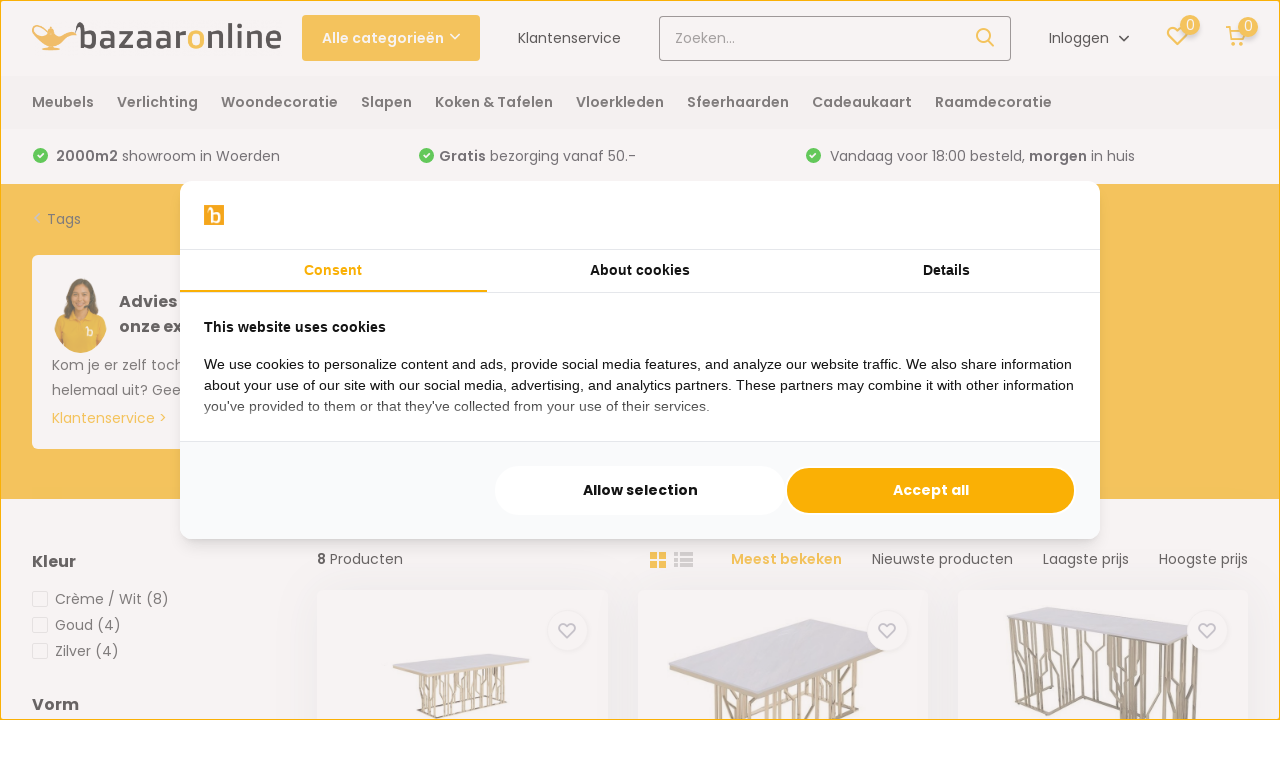

--- FILE ---
content_type: text/html;charset=utf-8
request_url: https://www.bazaaronline.nl/tags/taranto-serie/
body_size: 26853
content:
<!doctype html>
<html lang="nl" class="">
	<head>
            <meta charset="utf-8"/>
<!-- [START] 'blocks/head.rain' -->
<!--

  (c) 2008-2026 Lightspeed Netherlands B.V.
  http://www.lightspeedhq.com
  Generated: 01-02-2026 @ 00:46:52

-->
<link rel="canonical" href="https://www.bazaaronline.nl/tags/taranto-serie/"/>
<link rel="alternate" href="https://www.bazaaronline.nl/index.rss" type="application/rss+xml" title="Nieuwe producten"/>
<meta name="robots" content="noodp,noydir"/>
<meta name="google-site-verification" content="s5VH8TKaFYhVf58qzXemXEHkFE-iYHbx22_2yBJzuhk"/>
<meta property="og:url" content="https://www.bazaaronline.nl/tags/taranto-serie/?source=facebook"/>
<meta property="og:site_name" content="Bazaaronline"/>
<meta property="og:title" content="Taranto Serie"/>
<meta property="og:description" content="Shop de mooiste meubels en accessoires bij Bazaaronline. Wij bieden 2.000+ producten aan voor elke stijl!"/>
<script src="https://ajax.googleapis.com/ajax/libs/jquery/1.9.1/jquery.min.js"></script>
<script src="https://services.elfsight.com/lightspeed/assets/plugins/jquery.instashow.packaged.js"></script>
<script>
<meta name="facebook-domain-verification" content="7fi429ww1nnqu991or6wyp1dcwcwp8" />
</script>
<script src="https://facebook.dmwsconnector.nl/shop-assets/145930/capi.js?id=c7fdb446d28ed156a8b64b776ff8a62d"></script>
<script>
<!-- AnyTrack Tracking Code -->
<script>!function(e,t,n,s,a){(a=t.createElement(n)).async=!0,a.src="https://assets.anytrack.io/GSk8FETiIqz9.js",(t=t.getElementsByTagName(n)[0]).parentNode.insertBefore(a,t),e[s]=e[s]||function(){(e[s].q=e[s].q||[]).push(arguments)}}(window,document,"script","AnyTrack");</script>
<!-- End AnyTrack Tracking Code -->
</script>
<script src="https://app.dmws.plus/shop-assets/145930/dmws-plus-loader.js?id=2f6c767a6d002e5ff3dac78dddd5b8dd"></script>
<script>
(function(w,d,s,l,i){w[l]=w[l]||[];w[l].push({'gtm.start':
new Date().getTime(),event:'gtm.js'});var f=d.getElementsByTagName(s)[0],
j=d.createElement(s),dl=l!='dataLayer'?'&l='+l:'';j.async=true;j.src=
'https://www.googletagmanager.com/gtm.js?id='+i+dl;f.parentNode.insertBefore(j,f);
})(window,document,'script','dataLayer','GTM-KV64SZR');
</script>
<script>
<!-- Global site tag (gtag.js) - Google Ads: 934707975 -->
<script async src="https://www.googletagmanager.com/gtag/js?id=AW-934707975"></script>
<script>
    window.dataLayer = window.dataLayer || [];
    function gtag(){dataLayer.push(arguments);}
    gtag('js', new Date());

    gtag('config', 'AW-934707975');
</script>

</script>
<script>
var ae_lsecomapps_account_shop_id = "1283";
</script>
<script src="https://lsecom.advision-ecommerce.com/apps/js/api/colorswatches.min.js"></script>
<!--[if lt IE 9]>
<script src="https://cdn.webshopapp.com/assets/html5shiv.js?2025-02-20"></script>
<![endif]-->
<!-- [END] 'blocks/head.rain' -->
		<meta http-equiv="x-ua-compatible" content="ie=edge">
		<title>Taranto Serie - Bazaaronline</title>
		<meta name="description" content="Shop de mooiste meubels en accessoires bij Bazaaronline. Wij bieden 2.000+ producten aan voor elke stijl!">
		<meta name="keywords" content="Taranto, Serie, bazaaronline, de bazaar, bazaar, oosterse producten, online bazaar">
		<meta name="theme-color" content="#ffffff">
		<meta name="MobileOptimized" content="320">
		<meta name="HandheldFriendly" content="true">
		<meta name="viewport" content="width=device-width, initial-scale=1, initial-scale=1, minimum-scale=1, maximum-scale=1, user-scalable=no">
		<meta name="author" content="https://www.dmws.nl/">
		
		<link rel="preconnect" href="https://fonts.googleapis.com">
		<link rel="dns-prefetch" href="https://fonts.googleapis.com">
		<link rel="preconnect" href="https://ajax.googleapis.com">
		<link rel="dns-prefetch" href="https://ajax.googleapis.com">
		<link rel="preconnect" href="https://www.gstatic.com" crossorigin="anonymous">
		<link rel="dns-prefetch" href="https://www.gstatic.com" crossorigin="anonymous">
		<link rel="preconnect" href="//cdn.webshopapp.com/">
		<link rel="dns-prefetch" href="//cdn.webshopapp.com/">
    
    		<link rel="preload" href="https://fonts.googleapis.com/css?family=Poppins:300,400,500,600,700,800,900%7CPoppins:300,400,500,600,700,800,900&display=swap" as="style">
    <link rel="preload" href="https://cdn.webshopapp.com/shops/145930/themes/175347/assets/owl-carousel-min.css?20260128183933" as="style">
    <link rel="preload" href="https://cdn.webshopapp.com/shops/145930/themes/175347/assets/jquery-fancybox-min.css?20260128183933" as="style">
    <link rel="preload" href="https://cdn.webshopapp.com/shops/145930/themes/175347/assets/icomoon.css?20260128183933" as="style">
    <link rel="preload" href="https://cdn.webshopapp.com/shops/145930/themes/175347/assets/tippy.css?20260128183933" as="style">
    <link rel="preload" href="https://cdn.webshopapp.com/shops/145930/themes/175347/assets/compete.css?20260128183933" as="style">
    <link rel="preload" href="https://cdn.webshopapp.com/shops/145930/themes/175347/assets/custom.css?20260128183933" as="style">
 		<link rel="preload" href="https://cdn.webshopapp.com/shops/145930/themes/175347/assets/style.css?20260128183933" as="style">	
    <link rel="preload" href="https://cdn.webshopapp.com/shops/145930/themes/175347/assets/configurator.css?20260128183933" as="style">	
    
    
    <link rel="preload" href="https://cdn.webshopapp.com/shops/145930/themes/175347/assets/jquery-3-4-1-min.js?20260128183933" as="script">
    <link rel="preload" href="https://cdn.webshopapp.com/shops/145930/themes/175347/assets/jquery-ui.js?20260128183933" as="script">
    <link rel="preload" href="https://cdn.webshopapp.com/shops/145930/themes/175347/assets/js-cookie-min.js?20260128183933" as="script">
    <link rel="preload" href="https://cdn.webshopapp.com/shops/145930/themes/175347/assets/owl-carousel-min.js?20260128183933" as="script">
    <link rel="preload" href="https://cdn.webshopapp.com/shops/145930/themes/175347/assets/popper.js?20260128183933" as="script">
    <link rel="preload" href="https://cdn.webshopapp.com/shops/145930/themes/175347/assets/tippy.js?20260128183933" as="script">
    <link rel="preload" href="https://cdn.webshopapp.com/shops/145930/themes/175347/assets/jquery-fancybox-min.js?20260128183933" as="script">
    <link rel="preload" href="https://cdn.webshopapp.com/shops/145930/themes/175347/assets/lazyload.js?20260128183933" as="script">
    <link rel="preload" href="https://cdn.webshopapp.com/assets/gui.js?2025-02-20" as="script">
    <link rel="preload" href="https://cdn.webshopapp.com/shops/145930/themes/175347/assets/script.js?20260128183933" as="script">
    <link rel="preload" href="https://cdn.webshopapp.com/shops/145930/themes/175347/assets/custom.js?20260128183933" as="script">
    <link rel="preload" href="https://cdn.webshopapp.com/shops/145930/themes/175347/assets/configurator.js?20260128183933" as="script">
        
    <link href="https://fonts.googleapis.com/css?family=Poppins:300,400,500,600,700,800,900%7CPoppins:300,400,500,600,700,800,900&display=swap" rel="stylesheet" type="text/css">
    <link rel="stylesheet" href="https://cdn.webshopapp.com/shops/145930/themes/175347/assets/owl-carousel-min.css?20260128183933" type="text/css">
    <link rel="stylesheet" href="https://cdn.webshopapp.com/shops/145930/themes/175347/assets/jquery-fancybox-min.css?20260128183933" type="text/css">
    <link rel="stylesheet" href="https://cdn.webshopapp.com/shops/145930/themes/175347/assets/icomoon.css?20260128183933" type="text/css">
    <link rel="stylesheet" href="https://cdn.webshopapp.com/shops/145930/themes/175347/assets/tippy.css?20260128183933" type="text/css">
    <link rel="stylesheet" href="https://cdn.webshopapp.com/shops/145930/themes/175347/assets/compete.css?20260128183933" type="text/css">
    <link rel="stylesheet" href="https://cdn.webshopapp.com/shops/145930/themes/175347/assets/custom.css?20260128183933" type="text/css">
    <link rel="stylesheet" href="https://cdn.webshopapp.com/shops/145930/themes/175347/assets/style.css?20260128183933" type="text/css">
    <link rel="stylesheet" href="https://cdn.webshopapp.com/shops/145930/themes/175347/assets/configurator.css?20260128183933" type="text/css">
    
    <script src="https://cdn.webshopapp.com/shops/145930/themes/175347/assets/jquery-3-4-1-min.js?20260128183933"></script>

		<link rel="icon" type="image/x-icon" href="https://cdn.webshopapp.com/shops/145930/themes/175347/v/2492431/assets/favicon.ico?20241203150012">
		<link rel="apple-touch-icon" href="https://cdn.webshopapp.com/shops/145930/themes/175347/v/2492431/assets/favicon.ico?20241203150012">
    
    <meta name="msapplication-config" content="https://cdn.webshopapp.com/shops/145930/themes/175347/assets/browserconfig.xml?20260128183933">
<meta property="og:title" content="Taranto Serie">
<meta property="og:type" content="website"> 
<meta property="og:site_name" content="Bazaaronline">
<meta property="og:url" content="https://www.bazaaronline.nl/">
<meta property="og:image" content="https://cdn.webshopapp.com/shops/145930/themes/175347/v/2786825/assets/big-block-bg.jpg?20260102110928">
<meta name="twitter:title" content="Taranto Serie">
<meta name="twitter:description" content="Shop de mooiste meubels en accessoires bij Bazaaronline. Wij bieden 2.000+ producten aan voor elke stijl!">
<meta name="twitter:site" content="Bazaaronline">
<meta name="twitter:card" content="https://cdn.webshopapp.com/shops/145930/themes/175347/assets/logo.png?20260102110952">
<meta name="twitter:image" content="https://cdn.webshopapp.com/shops/145930/themes/175347/v/2786825/assets/big-block-bg.jpg?20260102110928">
<script type="application/ld+json">
  [
        {
      "@context": "http://schema.org/",
      "@type": "Organization",
      "url": "https://www.bazaaronline.nl/",
      "name": "Bazaaronline",
      "legalName": "Bazaaronline",
      "description": "Shop de mooiste meubels en accessoires bij Bazaaronline. Wij bieden 2.000+ producten aan voor elke stijl!",
      "logo": "https://cdn.webshopapp.com/shops/145930/themes/175347/assets/logo.png?20260102110952",
      "image": "https://cdn.webshopapp.com/shops/145930/themes/175347/v/2786825/assets/big-block-bg.jpg?20260102110928",
      "contactPoint": {
        "@type": "ContactPoint",
        "contactType": "Customer service",
        "telephone": "0162-231130"
      },
      "address": {
        "@type": "PostalAddress",
        "streetAddress": "(geen retouradres)",
        "addressLocality": "3446 CM Woerden ",
        "postalCode": "Straat van Gibraltar 2",
        "addressCountry": "NL"
      }
         
    },
    { 
      "@context": "http://schema.org", 
      "@type": "WebSite", 
      "url": "https://www.bazaaronline.nl/", 
      "name": "Bazaaronline",
      "description": "Shop de mooiste meubels en accessoires bij Bazaaronline. Wij bieden 2.000+ producten aan voor elke stijl!",
      "author": [
        {
          "@type": "Organization",
          "url": "https://www.dmws.nl/",
          "name": "DMWS B.V.",
          "address": {
            "@type": "PostalAddress",
            "streetAddress": "Klokgebouw 195 (Strijp-S)",
            "addressLocality": "Eindhoven",
            "addressRegion": "NB",
            "postalCode": "5617 AB",
            "addressCountry": "NL"
          }
        }
      ]
    }
  ]
</script>    
	</head>
	<body>
    <ul class="hidden-data hidden"><li>145930</li><li>175347</li><li>ja</li><li>nl</li><li>live</li><li>klantenservice//bazaaronline/nl</li><li>https://www.bazaaronline.nl/</li></ul><header id="top" class="scroll-active"><div class="top-wrap fixed default"><section class="main pos-r"><div class="container pos-r"><div class="d-flex align-center justify-between"><div class="d-flex align-center"><div id="mobile-menu-btn" class="d-none show-1000"><div class="hamburger"><span></span><span></span><span></span><span></span></div></div><a href="https://www.bazaaronline.nl/account/login/" class="hidden show-575-flex"><i class="icon-login"></i></a><div id="logo" class="d-flex align-center"><a href="https://www.bazaaronline.nl/" accesskey="h"><img class="hide-1000 desktop-logo" src="https://cdn.webshopapp.com/shops/145930/themes/175347/assets/logo.png?20260102110952" alt="Bazaaronline" /><img class="d-none show-1000 mobile-logo" src="https://cdn.webshopapp.com/shops/145930/themes/175347/v/451285/assets/logo-mobile.png?20210107101948" alt="Bazaaronline" /></a><div id="catbtn" class="hide-1000 btn-wrap"><a href="https://www.bazaaronline.nl/catalog/" class="btn">Alle categorieën <i class="icon-arrow-down"></i></a><div class="categorymenu"><div class="wrap d-flex"><ul class="maincategories"><li data-attribute="meubels"><a href="https://www.bazaaronline.nl/meubels/">Meubels <i class="icon-arrow-right"></i></a></li><li data-attribute="verlichting"><a href="https://www.bazaaronline.nl/verlichting/">Verlichting <i class="icon-arrow-right"></i></a></li><li data-attribute="woondecoratie"><a href="https://www.bazaaronline.nl/woondecoratie/">Woondecoratie <i class="icon-arrow-right"></i></a></li><li data-attribute="slapen"><a href="https://www.bazaaronline.nl/slapen/">Slapen <i class="icon-arrow-right"></i></a></li><li data-attribute="koken-tafelen"><a href="https://www.bazaaronline.nl/koken-tafelen/">Koken &amp; Tafelen <i class="icon-arrow-right"></i></a></li><li data-attribute="vloerkleden"><a href="https://www.bazaaronline.nl/vloerkleden/">Vloerkleden <i class="icon-arrow-right"></i></a></li><li data-attribute="sfeerhaarden"><a href="https://www.bazaaronline.nl/sfeerhaarden/">Sfeerhaarden <i class="icon-arrow-right"></i></a></li><li data-attribute="cadeaukaart"><a href="https://www.bazaaronline.nl/cadeaukaart/">Cadeaukaart <i class="icon-arrow-right"></i></a></li><li><a href="https://www.bazaaronline.nl/catalog/" class="more">Bekijk alle categorieën</a></li></ul><div class="subcategories"><div class="wrapper" data-category="meubels"><h4>Meubels</h4><ul><li class="sub"><a href="https://www.bazaaronline.nl/meubels/stoelen/">Stoelen</a></li><ul><li><a href="https://www.bazaaronline.nl/meubels/stoelen/loveseats/">Loveseats</a></li><li><a href="https://www.bazaaronline.nl/meubels/stoelen/fauteuils/">Fauteuils</a></li><li><a href="https://www.bazaaronline.nl/meubels/stoelen/eetkamerstoelen/">Eetkamerstoelen</a></li><li><a href="https://www.bazaaronline.nl/meubels/stoelen/kleine-zitbankjes-poefjes/">Kleine zitbankjes &amp; Poefjes</a></li></ul></ul><ul><li class="sub"><a href="https://www.bazaaronline.nl/meubels/tv-meubels/">TV-meubels</a></li><ul><li><a href="https://www.bazaaronline.nl/meubels/tv-meubels/travertin-tv-meubels/">Travertin TV-meubels</a></li><li><a href="https://www.bazaaronline.nl/meubels/tv-meubels/japandi-tv-meubels/">Japandi TV-meubels</a></li></ul></ul><ul><li class="sub"><a href="https://www.bazaaronline.nl/meubels/tafels/">Tafels</a></li><ul><li><a href="https://www.bazaaronline.nl/meubels/tafels/salontafels/">Salontafels</a></li><li><a href="https://www.bazaaronline.nl/meubels/tafels/eettafels/">Eettafels</a></li><li><a href="https://www.bazaaronline.nl/meubels/tafels/bijzettafels/">Bijzettafels</a></li><li><a href="https://www.bazaaronline.nl/meubels/tafels/kaptafels/">Kaptafels</a></li><li><a href="https://www.bazaaronline.nl/meubels/tafels/" class="more">Bekijk alles</a></li></ul></ul><ul><li class="sub"><a href="https://www.bazaaronline.nl/meubels/banken/">Banken</a></li><ul><li><a href="https://www.bazaaronline.nl/meubels/banken/hoekbanken/">Hoekbanken</a></li><li><a href="https://www.bazaaronline.nl/meubels/banken/rechte-banken/">Rechte banken</a></li><li><a href="https://www.bazaaronline.nl/meubels/banken/dubbele-loungebanken/">Dubbele loungebanken</a></li><li><a href="https://www.bazaaronline.nl/meubels/banken/loungebanken/">Loungebanken</a></li><li><a href="https://www.bazaaronline.nl/meubels/banken/" class="more">Bekijk alles</a></li></ul></ul><ul><li class="sub"><a href="https://www.bazaaronline.nl/meubels/kasten/">Kasten</a></li><ul><li><a href="https://www.bazaaronline.nl/meubels/kasten/nachtkastjes/">Nachtkastjes</a></li><li><a href="https://www.bazaaronline.nl/meubels/kasten/visgraat-dressoir/">Visgraat dressoir</a></li><li><a href="https://www.bazaaronline.nl/meubels/kasten/wandmeubels/">Wandmeubels</a></li><li><a href="https://www.bazaaronline.nl/meubels/kasten/tv-wandkasten/">TV-Wandkasten</a></li></ul></ul><ul><li class="sub"><a href="https://www.bazaaronline.nl/meubels/woonkamersets/">Woonkamersets</a></li></ul><ul><li class="sub"><a href="https://www.bazaaronline.nl/meubels/sidetables/">Sidetables</a></li><ul><li><a href="https://www.bazaaronline.nl/meubels/sidetables/travertin-sidetables/">Travertin sidetables</a></li><li><a href="https://www.bazaaronline.nl/meubels/sidetables/japandi-sidetable/">Japandi sidetable</a></li></ul></ul></div><div class="wrapper" data-category="verlichting"><h4>Verlichting</h4><ul><li class="sub"><a href="https://www.bazaaronline.nl/verlichting/kroonluchters/">Kroonluchters</a></li></ul><ul><li class="sub"><a href="https://www.bazaaronline.nl/verlichting/hanglampen/">Hanglampen</a></li></ul><ul><li class="sub"><a href="https://www.bazaaronline.nl/verlichting/plafondlampen/">Plafondlampen</a></li></ul><ul><li class="sub"><a href="https://www.bazaaronline.nl/verlichting/oosterse-lampen/">Oosterse lampen</a></li></ul><ul><li class="sub"><a href="https://www.bazaaronline.nl/verlichting/videlampen/">Videlampen</a></li></ul><ul><li class="sub"><a href="https://www.bazaaronline.nl/verlichting/vloerlampen/">Vloerlampen</a></li></ul><ul><li class="sub"><a href="https://www.bazaaronline.nl/verlichting/tafellampen/">Tafellampen</a></li><ul><li><a href="https://www.bazaaronline.nl/verlichting/tafellampen/eric-kuster-stijl/">Eric Kuster stijl</a></li></ul></ul><ul><li class="sub"><a href="https://www.bazaaronline.nl/verlichting/wandlampen/">Wandlampen</a></li></ul><ul><li class="sub"><a href="https://www.bazaaronline.nl/verlichting/lichtbronnen/">Lichtbronnen </a></li></ul></div><div class="wrapper" data-category="woondecoratie"><h4>Woondecoratie</h4><ul><li class="sub"><a href="https://www.bazaaronline.nl/woondecoratie/muurdecoratie/">Muurdecoratie</a></li></ul><ul><li class="sub"><a href="https://www.bazaaronline.nl/woondecoratie/luxe-sierkussens/">Luxe sierkussens</a></li></ul><ul><li class="sub"><a href="https://www.bazaaronline.nl/woondecoratie/dienbladen/">Dienbladen</a></li></ul><ul><li class="sub"><a href="https://www.bazaaronline.nl/woondecoratie/foto-en-spiegellijsten/">Foto- en spiegellijsten</a></li><ul><li><a href="https://www.bazaaronline.nl/woondecoratie/foto-en-spiegellijsten/spiegellijst/">Spiegellijst</a></li></ul></ul><ul><li class="sub"><a href="https://www.bazaaronline.nl/woondecoratie/waxinelichthouders-en-kandelaars/">Waxinelichthouders  en kandelaars</a></li></ul><ul><li class="sub"><a href="https://www.bazaaronline.nl/woondecoratie/klokken/">Klokken</a></li></ul><ul><li class="sub"><a href="https://www.bazaaronline.nl/woondecoratie/spiegels/">Spiegels</a></li></ul><ul><li class="sub"><a href="https://www.bazaaronline.nl/woondecoratie/potten-vazen/">Potten &amp; Vazen</a></li><ul><li><a href="https://www.bazaaronline.nl/woondecoratie/potten-vazen/schelpenvazen/">Schelpenvazen</a></li><li><a href="https://www.bazaaronline.nl/woondecoratie/potten-vazen/cheetah-vazen/">Cheetah vazen</a></li></ul></ul><ul><li class="sub"><a href="https://www.bazaaronline.nl/woondecoratie/kunstplanten/">Kunstplanten</a></li><ul><li><a href="https://www.bazaaronline.nl/woondecoratie/kunstplanten/kunst-orchidee/">Kunst orchidee</a></li><li><a href="https://www.bazaaronline.nl/woondecoratie/kunstplanten/kunstboom/">Kunstboom</a></li><li><a href="https://www.bazaaronline.nl/woondecoratie/kunstplanten/kunsttakken/">Kunsttakken</a></li><li><a href="https://www.bazaaronline.nl/woondecoratie/kunstplanten/opgemaakte-vazen-potten/">Opgemaakte vazen &amp; potten</a></li></ul></ul><ul><li class="sub"><a href="https://www.bazaaronline.nl/woondecoratie/tafelboeken-en-boekenstandaards/">Tafelboeken en boekenstandaards</a></li></ul><ul><li class="sub"><a href="https://www.bazaaronline.nl/woondecoratie/decoratieve-accessoires/">Decoratieve accessoires</a></li></ul><ul><li class="sub"><a href="https://www.bazaaronline.nl/woondecoratie/plaids-en-fleecedekens/">Plaids en Fleecedekens</a></li></ul></div><div class="wrapper" data-category="slapen"><h4>Slapen</h4><ul><li class="sub"><a href="https://www.bazaaronline.nl/slapen/boxsprings/">Boxsprings</a></li><ul><li><a href="https://www.bazaaronline.nl/slapen/boxsprings/1-persoons-boxsprings/">1-persoons boxsprings</a></li><li><a href="https://www.bazaaronline.nl/slapen/boxsprings/2-persoons-boxsprings/">2-persoons boxsprings</a></li><li><a href="https://www.bazaaronline.nl/slapen/boxsprings/elektrische-boxsprings/">elektrische boxsprings</a></li></ul></ul><ul><li class="sub"><a href="https://www.bazaaronline.nl/slapen/matrassen/">Matrassen</a></li></ul></div><div class="wrapper" data-category="koken-tafelen"><h4>Koken &amp; Tafelen</h4><ul><li class="sub"><a href="https://www.bazaaronline.nl/koken-tafelen/servies/">Servies</a></li><ul><li><a href="https://www.bazaaronline.nl/koken-tafelen/servies/theepotten-thermoskannen/">Theepotten &amp; Thermoskannen</a></li><li><a href="https://www.bazaaronline.nl/koken-tafelen/servies/etageres-taartplateaus/">Etagères &amp; Taartplateaus</a></li><li><a href="https://www.bazaaronline.nl/koken-tafelen/servies/serviessets/">Serviessets</a></li><li><a href="https://www.bazaaronline.nl/koken-tafelen/servies/borden/">Borden</a></li><li><a href="https://www.bazaaronline.nl/koken-tafelen/servies/" class="more">Bekijk alles</a></li></ul></ul><ul><li class="sub"><a href="https://www.bazaaronline.nl/koken-tafelen/glazen/">Glazen</a></li><ul><li><a href="https://www.bazaaronline.nl/koken-tafelen/glazen/theeglazen/">Theeglazen</a></li><li><a href="https://www.bazaaronline.nl/koken-tafelen/glazen/koffieglazen/">Koffieglazen</a></li><li><a href="https://www.bazaaronline.nl/koken-tafelen/glazen/longdrinkglazen/">Longdrinkglazen</a></li><li><a href="https://www.bazaaronline.nl/koken-tafelen/glazen/glazensets/">Glazensets</a></li><li><a href="https://www.bazaaronline.nl/koken-tafelen/glazen/" class="more">Bekijk alles</a></li></ul></ul><ul><li class="sub"><a href="https://www.bazaaronline.nl/koken-tafelen/pannen/">Pannen</a></li><ul><li><a href="https://www.bazaaronline.nl/koken-tafelen/pannen/tajines/">Tajines</a></li><li><a href="https://www.bazaaronline.nl/koken-tafelen/pannen/snelkookpannen/">Snelkookpannen</a></li><li><a href="https://www.bazaaronline.nl/koken-tafelen/pannen/couscous-pannen/">Couscous pannen </a></li><li><a href="https://www.bazaaronline.nl/koken-tafelen/pannen/pannensets/">Pannensets</a></li></ul></ul><ul><li class="sub"><a href="https://www.bazaaronline.nl/koken-tafelen/bestek/">Bestek</a></li><ul><li><a href="https://www.bazaaronline.nl/koken-tafelen/bestek/besteksets/">Besteksets</a></li><li><a href="https://www.bazaaronline.nl/koken-tafelen/bestek/messen/">Messen</a></li></ul></ul><ul><li class="sub"><a href="https://www.bazaaronline.nl/koken-tafelen/keukenapparaten/">Keukenapparaten</a></li><ul><li><a href="https://www.bazaaronline.nl/koken-tafelen/keukenapparaten/waterkokers/">Waterkokers</a></li><li><a href="https://www.bazaaronline.nl/koken-tafelen/keukenapparaten/elektrische-ovens/">Elektrische ovens</a></li><li><a href="https://www.bazaaronline.nl/koken-tafelen/keukenapparaten/elektrische-pannen/">Elektrische pannen</a></li><li><a href="https://www.bazaaronline.nl/koken-tafelen/keukenapparaten/kookplaten-en-gasstellen/">Kookplaten en gasstellen</a></li><li><a href="https://www.bazaaronline.nl/koken-tafelen/keukenapparaten/" class="more">Bekijk alles</a></li></ul></ul><ul><li class="sub"><a href="https://www.bazaaronline.nl/koken-tafelen/overige-keukenaccessoires/">Overige keukenaccessoires</a></li><ul><li><a href="https://www.bazaaronline.nl/koken-tafelen/overige-keukenaccessoires/tafelzeilen/">Tafelzeilen</a></li><li><a href="https://www.bazaaronline.nl/koken-tafelen/overige-keukenaccessoires/bak-en-cakevormen/">Bak- en cakevormen</a></li><li><a href="https://www.bazaaronline.nl/koken-tafelen/overige-keukenaccessoires/spies-standaarden/">Spies standaarden</a></li><li><a href="https://www.bazaaronline.nl/koken-tafelen/overige-keukenaccessoires/serveerplanken-schalen/">Serveerplanken &amp; schalen</a></li><li><a href="https://www.bazaaronline.nl/koken-tafelen/overige-keukenaccessoires/" class="more">Bekijk alles</a></li></ul></ul><ul><li class="sub"><a href="https://www.bazaaronline.nl/koken-tafelen/koffiemakers-accessoires/">Koffiemakers &amp; accessoires</a></li><ul><li><a href="https://www.bazaaronline.nl/koken-tafelen/koffiemakers-accessoires/espresso-makers/">Espresso makers</a></li><li><a href="https://www.bazaaronline.nl/koken-tafelen/koffiemakers-accessoires/koffiekopjes-koffiesets/">Koffiekopjes &amp; koffiesets</a></li></ul></ul><ul><li class="sub"><a href="https://www.bazaaronline.nl/koken-tafelen/fruitmanden/">Fruitmanden</a></li></ul><ul><li class="sub"><a href="https://www.bazaaronline.nl/koken-tafelen/koffers/">Koffers</a></li></ul></div><div class="wrapper" data-category="vloerkleden"><h4>Vloerkleden</h4><ul><li class="sub"><a href="https://www.bazaaronline.nl/vloerkleden/effen-vloerkleden/">Effen vloerkleden</a></li></ul><ul><li class="sub"><a href="https://www.bazaaronline.nl/vloerkleden/hoogpolige-vloerkleden/">Hoogpolige vloerkleden</a></li></ul><ul><li class="sub"><a href="https://www.bazaaronline.nl/vloerkleden/laagpolige-vloerkleden/">Laagpolige vloerkleden</a></li></ul><ul><li class="sub"><a href="https://www.bazaaronline.nl/vloerkleden/moderne-vloerkleden/">Moderne vloerkleden</a></li></ul><ul><li class="sub"><a href="https://www.bazaaronline.nl/vloerkleden/perzische-tapijten/">Perzische tapijten</a></li></ul><ul><li class="sub"><a href="https://www.bazaaronline.nl/vloerkleden/vintage-vloerkleden/">Vintage vloerkleden</a></li></ul><ul><li class="sub"><a href="https://www.bazaaronline.nl/vloerkleden/kindervloerkleden/">Kindervloerkleden</a></li></ul><ul><li class="sub"><a href="https://www.bazaaronline.nl/vloerkleden/eric-kuster-stijl-vloerkleden/">Eric Kuster Stijl vloerkleden</a></li></ul><ul><li class="sub"><a href="https://www.bazaaronline.nl/vloerkleden/marmer-design-vloerkleden/">Marmer design vloerkleden</a></li></ul><ul><li class="sub"><a href="https://www.bazaaronline.nl/vloerkleden/arabische-motief-vloerkleden/">Arabische motief vloerkleden</a></li></ul><ul><li class="sub"><a href="https://www.bazaaronline.nl/vloerkleden/ronde-vloerkleden/">Ronde vloerkleden</a></li></ul><ul><li class="sub"><a href="https://www.bazaaronline.nl/vloerkleden/badmatten/">Badmatten</a></li></ul><ul><li class="sub"><a href="https://www.bazaaronline.nl/vloerkleden/decoratie-vachtjes/">Decoratie vachtjes</a></li></ul><ul><li class="sub"><a href="https://www.bazaaronline.nl/vloerkleden/fluffy-vloerkleden/">Fluffy vloerkleden</a></li></ul><ul><li class="sub"><a href="https://www.bazaaronline.nl/vloerkleden/organische-vorm-vloerkleden/">Organische vorm vloerkleden</a></li></ul><ul><li class="sub"><a href="https://www.bazaaronline.nl/vloerkleden/japandi-vloerkleden/">Japandi vloerkleden</a></li></ul></div><div class="wrapper" data-category="sfeerhaarden"><h4>Sfeerhaarden</h4><ul><li class="sub"><a href="https://www.bazaaronline.nl/sfeerhaarden/3-zijdige-haarden/">3-zijdige haarden</a></li></ul><ul><li class="sub"><a href="https://www.bazaaronline.nl/sfeerhaarden/inbouwhaarden/">Inbouwhaarden</a></li></ul></div><div class="wrapper" data-category="cadeaukaart"><h4>Cadeaukaart</h4></div><div class="wrapper" data-category="raamdecoratie"><h4>Raamdecoratie</h4><ul><li class="sub"><a href="https://www.bazaaronline.nl/raamdecoratie/jaloezieen/">Jaloezieën</a></li><ul><li><a href="https://www.bazaaronline.nl/raamdecoratie/jaloezieen/bamboe-jaloezieen/">Bamboe jaloezieën</a></li><li><a href="https://www.bazaaronline.nl/raamdecoratie/jaloezieen/abachi-jaloezieen/">Abachi jaloezieën</a></li><li><a href="https://www.bazaaronline.nl/raamdecoratie/jaloezieen/houten-jaloezieen/">Houten jaloezieën</a></li><li><a href="https://www.bazaaronline.nl/raamdecoratie/jaloezieen/aluminium-jaloezieen/">Aluminium jaloezieën </a></li></ul></ul><ul><li class="sub"><a href="https://www.bazaaronline.nl/raamdecoratie/rolgordijnen/">Rolgordijnen</a></li></ul><ul><li class="sub"><a href="https://www.bazaaronline.nl/raamdecoratie/duo-rolgordijnen/">Duo rolgordijnen</a></li></ul><ul><li class="sub"><a href="https://www.bazaaronline.nl/raamdecoratie/gordijnen/">Gordijnen</a></li></ul></div></div></div></div></div></div></div><div class="d-flex align-center justify-end top-nav"><a href="/service/" class="hide-1000">Klantenservice</a><div id="showSearch" class="hide-575"><input type="search" value="" placeholder="Zoeken..."><button type="submit" title="Zoeken" disabled="disabled"><i class="icon-search"></i></button></div><div class="login with-drop hide-575"><a href="https://www.bazaaronline.nl/account/login/"><span>Inloggen <i class="icon-arrow-down"></i></span></a><div class="dropdown"><form method="post" id="formLogin" action="https://www.bazaaronline.nl/account/loginPost/?return=https://www.bazaaronline.nl/tags/taranto-serie/"><h3>Inloggen</h3><p>Maak bestellen nóg makkelijker!</p><div><label for="formLoginEmail">E-mailadres<span class="c-negatives">*</span></label><input type="email" id="formLoginEmail" name="email" placeholder="E-mailadres" autocomplete='email' tabindex=1 required></div><div><label for="formLoginPassword">Wachtwoord</label><a href="https://www.bazaaronline.nl/account/password/" class="forgot" tabindex=6>Wachtwoord vergeten?</a><input type="password" id="formLoginPassword" name="password" placeholder="Wachtwoord" autocomplete="current-password" tabindex=2 required></div><div><input type="hidden" name="key" value="65522287318b2b628efd350b3c31361b" /><input type="hidden" name="type" value="login" /><button type="submit" onclick="$('#formLogin').submit(); return false;" class="btn" tabindex=3>Inloggen</button></div></form><div><p class="register">Nog geen account? <a href="https://www.bazaaronline.nl/account/register/" tabindex=5>Account aanmaken</a></p></div></div></div><div class="favorites"><a href="https://www.bazaaronline.nl/account/wishlist/" class="count"><span class="items" data-wishlist-items="">0</span><i class="icon-wishlist"></i></a></div><div class="cart with-drop"><a href="https://www.bazaaronline.nl/cart/" class="count"><span class="dmws-p_w8fzr7_m2-module-cart-count-override">0</span><i class="icon-cart"></i></a><div class="dropdown"><h3>Winkelwagen</h3><i class="icon-close hidden show-575"></i><p>Uw winkelwagen is leeg</p></div></div></div></div></div><div class="search-autocomplete"><div id="searchExpanded"><div class="container pos-r d-flex align-center"><form action="https://www.bazaaronline.nl/search/" method="get" id="formSearch"  class="search-form d-flex align-center"  data-search-type="desktop"><span onclick="$(this).closest('form').submit();" title="Zoeken" class="search-icon"><i class="icon-search"></i></span><input type="text" name="q" autocomplete="off"  value="" placeholder="Zoeken" class="standard-input" data-input="desktop"/></form><div class="close hide-575">Sluiten</div></div><div class="overlay hide-575"></div></div><div class="container pos-r"><div id="searchResults" class="results-wrap with-filter with-cats" data-search-type="desktop"><div class="close"><i class="icon-close"></i></div><h4>Categorieën</h4><div class="categories hidden"><ul class="d-flex"></ul></div><div class="d-flex justify-between"><div class="filter-scroll-wrap"><div class="filter-scroll"><div class="subtitle title-font">Filters</div><form data-search-type="desktop"><div class="filter-boxes"><div class="filter-wrap sort"><select name="sort" class="custom-select"></select></div></div><div class="filter-boxes custom-filters"></div></form></div></div><ul class="search-products products-livesearch"></ul></div><div class="more"><a href="#" class="btn accent">Bekijk alle resultaten <span>(0)</span></a></div></div></div></div></section><section id="menu" class="hide-1000 megamenu"><div class="container"><nav class="menu"><ul class="d-flex align-center"><li class="item has-children"><a class="itemLink" href="https://www.bazaaronline.nl/meubels/" title="Meubels">Meubels</a><ul class="subnav"><li class="subitem has-children"><a class="subitemLink " href="https://www.bazaaronline.nl/meubels/stoelen/" title="Stoelen">Stoelen</a><ul class="subsubnav"><li class="subitem"><a class="subitemLink" href="https://www.bazaaronline.nl/meubels/stoelen/loveseats/" title="Loveseats">Loveseats</a></li><li class="subitem"><a class="subitemLink" href="https://www.bazaaronline.nl/meubels/stoelen/fauteuils/" title="Fauteuils">Fauteuils</a></li><li class="subitem"><a class="subitemLink" href="https://www.bazaaronline.nl/meubels/stoelen/eetkamerstoelen/" title="Eetkamerstoelen">Eetkamerstoelen</a></li><li class="subitem"><a class="subitemLink" href="https://www.bazaaronline.nl/meubels/stoelen/kleine-zitbankjes-poefjes/" title="Kleine zitbankjes &amp; Poefjes">Kleine zitbankjes &amp; Poefjes</a></li></ul></li><li class="subitem has-children"><a class="subitemLink " href="https://www.bazaaronline.nl/meubels/tv-meubels/" title="TV-meubels">TV-meubels</a><ul class="subsubnav"><li class="subitem"><a class="subitemLink" href="https://www.bazaaronline.nl/meubels/tv-meubels/travertin-tv-meubels/" title="Travertin TV-meubels">Travertin TV-meubels</a></li><li class="subitem"><a class="subitemLink" href="https://www.bazaaronline.nl/meubels/tv-meubels/japandi-tv-meubels/" title="Japandi TV-meubels">Japandi TV-meubels</a></li></ul></li><li class="subitem has-children"><a class="subitemLink " href="https://www.bazaaronline.nl/meubels/tafels/" title="Tafels">Tafels</a><ul class="subsubnav"><li class="subitem"><a class="subitemLink" href="https://www.bazaaronline.nl/meubels/tafels/salontafels/" title="Salontafels">Salontafels</a></li><li class="subitem"><a class="subitemLink" href="https://www.bazaaronline.nl/meubels/tafels/eettafels/" title="Eettafels">Eettafels</a></li><li class="subitem"><a class="subitemLink" href="https://www.bazaaronline.nl/meubels/tafels/bijzettafels/" title="Bijzettafels">Bijzettafels</a></li><li class="subitem"><a class="subitemLink" href="https://www.bazaaronline.nl/meubels/tafels/kaptafels/" title="Kaptafels">Kaptafels</a></li><li><a href="https://www.bazaaronline.nl/meubels/tafels/" class="more">Bekijk alles</a></li></ul></li><li class="subitem has-children"><a class="subitemLink " href="https://www.bazaaronline.nl/meubels/banken/" title="Banken">Banken</a><ul class="subsubnav"><li class="subitem"><a class="subitemLink" href="https://www.bazaaronline.nl/meubels/banken/hoekbanken/" title="Hoekbanken">Hoekbanken</a></li><li class="subitem"><a class="subitemLink" href="https://www.bazaaronline.nl/meubels/banken/rechte-banken/" title="Rechte banken">Rechte banken</a></li><li class="subitem"><a class="subitemLink" href="https://www.bazaaronline.nl/meubels/banken/dubbele-loungebanken/" title="Dubbele loungebanken">Dubbele loungebanken</a></li><li class="subitem"><a class="subitemLink" href="https://www.bazaaronline.nl/meubels/banken/loungebanken/" title="Loungebanken">Loungebanken</a></li><li><a href="https://www.bazaaronline.nl/meubels/banken/" class="more">Bekijk alles</a></li></ul></li><li class="subitem has-children"><a class="subitemLink " href="https://www.bazaaronline.nl/meubels/kasten/" title="Kasten">Kasten</a><ul class="subsubnav"><li class="subitem"><a class="subitemLink" href="https://www.bazaaronline.nl/meubels/kasten/nachtkastjes/" title="Nachtkastjes">Nachtkastjes</a></li><li class="subitem"><a class="subitemLink" href="https://www.bazaaronline.nl/meubels/kasten/visgraat-dressoir/" title="Visgraat dressoir">Visgraat dressoir</a></li><li class="subitem"><a class="subitemLink" href="https://www.bazaaronline.nl/meubels/kasten/wandmeubels/" title="Wandmeubels">Wandmeubels</a></li><li class="subitem"><a class="subitemLink" href="https://www.bazaaronline.nl/meubels/kasten/tv-wandkasten/" title="TV-Wandkasten">TV-Wandkasten</a></li></ul></li><li class="subitem"><a class="subitemLink " href="https://www.bazaaronline.nl/meubels/woonkamersets/" title="Woonkamersets">Woonkamersets</a></li><li class="subitem has-children"><a class="subitemLink " href="https://www.bazaaronline.nl/meubels/sidetables/" title="Sidetables">Sidetables</a><ul class="subsubnav"><li class="subitem"><a class="subitemLink" href="https://www.bazaaronline.nl/meubels/sidetables/travertin-sidetables/" title="Travertin sidetables">Travertin sidetables</a></li><li class="subitem"><a class="subitemLink" href="https://www.bazaaronline.nl/meubels/sidetables/japandi-sidetable/" title="Japandi sidetable">Japandi sidetable</a></li></ul></li></ul></li><li class="item has-children"><a class="itemLink" href="https://www.bazaaronline.nl/verlichting/" title="Verlichting">Verlichting</a><ul class="subnav"><li class="subitem"><a class="subitemLink " href="https://www.bazaaronline.nl/verlichting/kroonluchters/" title="Kroonluchters">Kroonluchters</a></li><li class="subitem"><a class="subitemLink " href="https://www.bazaaronline.nl/verlichting/hanglampen/" title="Hanglampen">Hanglampen</a></li><li class="subitem"><a class="subitemLink " href="https://www.bazaaronline.nl/verlichting/plafondlampen/" title="Plafondlampen">Plafondlampen</a></li><li class="subitem"><a class="subitemLink " href="https://www.bazaaronline.nl/verlichting/oosterse-lampen/" title="Oosterse lampen">Oosterse lampen</a></li><li class="subitem"><a class="subitemLink " href="https://www.bazaaronline.nl/verlichting/videlampen/" title="Videlampen">Videlampen</a></li><li class="subitem"><a class="subitemLink " href="https://www.bazaaronline.nl/verlichting/vloerlampen/" title="Vloerlampen">Vloerlampen</a></li><li class="subitem has-children"><a class="subitemLink " href="https://www.bazaaronline.nl/verlichting/tafellampen/" title="Tafellampen">Tafellampen</a><ul class="subsubnav"><li class="subitem"><a class="subitemLink" href="https://www.bazaaronline.nl/verlichting/tafellampen/eric-kuster-stijl/" title="Eric Kuster stijl">Eric Kuster stijl</a></li></ul></li><li class="subitem"><a class="subitemLink " href="https://www.bazaaronline.nl/verlichting/wandlampen/" title="Wandlampen">Wandlampen</a></li><li class="subitem"><a class="subitemLink " href="https://www.bazaaronline.nl/verlichting/lichtbronnen/" title="Lichtbronnen ">Lichtbronnen </a></li></ul></li><li class="item has-children"><a class="itemLink" href="https://www.bazaaronline.nl/woondecoratie/" title="Woondecoratie">Woondecoratie</a><ul class="subnav"><li class="subitem"><a class="subitemLink " href="https://www.bazaaronline.nl/woondecoratie/muurdecoratie/" title="Muurdecoratie">Muurdecoratie</a></li><li class="subitem"><a class="subitemLink " href="https://www.bazaaronline.nl/woondecoratie/luxe-sierkussens/" title="Luxe sierkussens">Luxe sierkussens</a></li><li class="subitem"><a class="subitemLink " href="https://www.bazaaronline.nl/woondecoratie/dienbladen/" title="Dienbladen">Dienbladen</a></li><li class="subitem has-children"><a class="subitemLink " href="https://www.bazaaronline.nl/woondecoratie/foto-en-spiegellijsten/" title="Foto- en spiegellijsten">Foto- en spiegellijsten</a><ul class="subsubnav"><li class="subitem"><a class="subitemLink" href="https://www.bazaaronline.nl/woondecoratie/foto-en-spiegellijsten/spiegellijst/" title="Spiegellijst">Spiegellijst</a></li></ul></li><li class="subitem"><a class="subitemLink " href="https://www.bazaaronline.nl/woondecoratie/waxinelichthouders-en-kandelaars/" title="Waxinelichthouders  en kandelaars">Waxinelichthouders  en kandelaars</a></li><li class="subitem"><a class="subitemLink " href="https://www.bazaaronline.nl/woondecoratie/klokken/" title="Klokken">Klokken</a></li><li class="subitem"><a class="subitemLink " href="https://www.bazaaronline.nl/woondecoratie/spiegels/" title="Spiegels">Spiegels</a></li><li class="subitem has-children"><a class="subitemLink " href="https://www.bazaaronline.nl/woondecoratie/potten-vazen/" title="Potten &amp; Vazen">Potten &amp; Vazen</a><ul class="subsubnav"><li class="subitem"><a class="subitemLink" href="https://www.bazaaronline.nl/woondecoratie/potten-vazen/schelpenvazen/" title="Schelpenvazen">Schelpenvazen</a></li><li class="subitem"><a class="subitemLink" href="https://www.bazaaronline.nl/woondecoratie/potten-vazen/cheetah-vazen/" title="Cheetah vazen">Cheetah vazen</a></li></ul></li><li class="subitem has-children"><a class="subitemLink " href="https://www.bazaaronline.nl/woondecoratie/kunstplanten/" title="Kunstplanten">Kunstplanten</a><ul class="subsubnav"><li class="subitem"><a class="subitemLink" href="https://www.bazaaronline.nl/woondecoratie/kunstplanten/kunst-orchidee/" title="Kunst orchidee">Kunst orchidee</a></li><li class="subitem"><a class="subitemLink" href="https://www.bazaaronline.nl/woondecoratie/kunstplanten/kunstboom/" title="Kunstboom">Kunstboom</a></li><li class="subitem"><a class="subitemLink" href="https://www.bazaaronline.nl/woondecoratie/kunstplanten/kunsttakken/" title="Kunsttakken">Kunsttakken</a></li><li class="subitem"><a class="subitemLink" href="https://www.bazaaronline.nl/woondecoratie/kunstplanten/opgemaakte-vazen-potten/" title="Opgemaakte vazen &amp; potten">Opgemaakte vazen &amp; potten</a></li></ul></li><li class="subitem"><a class="subitemLink " href="https://www.bazaaronline.nl/woondecoratie/tafelboeken-en-boekenstandaards/" title="Tafelboeken en boekenstandaards">Tafelboeken en boekenstandaards</a></li><li class="subitem"><a class="subitemLink " href="https://www.bazaaronline.nl/woondecoratie/decoratieve-accessoires/" title="Decoratieve accessoires">Decoratieve accessoires</a></li><li class="subitem"><a class="subitemLink " href="https://www.bazaaronline.nl/woondecoratie/plaids-en-fleecedekens/" title="Plaids en Fleecedekens">Plaids en Fleecedekens</a></li></ul></li><li class="item has-children"><a class="itemLink" href="https://www.bazaaronline.nl/slapen/" title="Slapen">Slapen</a><ul class="subnav"><li class="subitem has-children"><a class="subitemLink " href="https://www.bazaaronline.nl/slapen/boxsprings/" title="Boxsprings">Boxsprings</a><ul class="subsubnav"><li class="subitem"><a class="subitemLink" href="https://www.bazaaronline.nl/slapen/boxsprings/1-persoons-boxsprings/" title="1-persoons boxsprings">1-persoons boxsprings</a></li><li class="subitem"><a class="subitemLink" href="https://www.bazaaronline.nl/slapen/boxsprings/2-persoons-boxsprings/" title="2-persoons boxsprings">2-persoons boxsprings</a></li><li class="subitem"><a class="subitemLink" href="https://www.bazaaronline.nl/slapen/boxsprings/elektrische-boxsprings/" title="elektrische boxsprings">elektrische boxsprings</a></li></ul></li><li class="subitem"><a class="subitemLink " href="https://www.bazaaronline.nl/slapen/matrassen/" title="Matrassen">Matrassen</a></li></ul></li><li class="item has-children"><a class="itemLink" href="https://www.bazaaronline.nl/koken-tafelen/" title="Koken &amp; Tafelen">Koken &amp; Tafelen</a><ul class="subnav"><li class="subitem has-children"><a class="subitemLink " href="https://www.bazaaronline.nl/koken-tafelen/servies/" title="Servies">Servies</a><ul class="subsubnav"><li class="subitem"><a class="subitemLink" href="https://www.bazaaronline.nl/koken-tafelen/servies/theepotten-thermoskannen/" title="Theepotten &amp; Thermoskannen">Theepotten &amp; Thermoskannen</a></li><li class="subitem"><a class="subitemLink" href="https://www.bazaaronline.nl/koken-tafelen/servies/etageres-taartplateaus/" title="Etagères &amp; Taartplateaus">Etagères &amp; Taartplateaus</a></li><li class="subitem"><a class="subitemLink" href="https://www.bazaaronline.nl/koken-tafelen/servies/serviessets/" title="Serviessets">Serviessets</a></li><li class="subitem"><a class="subitemLink" href="https://www.bazaaronline.nl/koken-tafelen/servies/borden/" title="Borden">Borden</a></li><li><a href="https://www.bazaaronline.nl/koken-tafelen/servies/" class="more">Bekijk alles</a></li></ul></li><li class="subitem has-children"><a class="subitemLink " href="https://www.bazaaronline.nl/koken-tafelen/glazen/" title="Glazen">Glazen</a><ul class="subsubnav"><li class="subitem"><a class="subitemLink" href="https://www.bazaaronline.nl/koken-tafelen/glazen/theeglazen/" title="Theeglazen">Theeglazen</a></li><li class="subitem"><a class="subitemLink" href="https://www.bazaaronline.nl/koken-tafelen/glazen/koffieglazen/" title="Koffieglazen">Koffieglazen</a></li><li class="subitem"><a class="subitemLink" href="https://www.bazaaronline.nl/koken-tafelen/glazen/longdrinkglazen/" title="Longdrinkglazen">Longdrinkglazen</a></li><li class="subitem"><a class="subitemLink" href="https://www.bazaaronline.nl/koken-tafelen/glazen/glazensets/" title="Glazensets">Glazensets</a></li><li><a href="https://www.bazaaronline.nl/koken-tafelen/glazen/" class="more">Bekijk alles</a></li></ul></li><li class="subitem has-children"><a class="subitemLink " href="https://www.bazaaronline.nl/koken-tafelen/pannen/" title="Pannen">Pannen</a><ul class="subsubnav"><li class="subitem"><a class="subitemLink" href="https://www.bazaaronline.nl/koken-tafelen/pannen/tajines/" title="Tajines">Tajines</a></li><li class="subitem"><a class="subitemLink" href="https://www.bazaaronline.nl/koken-tafelen/pannen/snelkookpannen/" title="Snelkookpannen">Snelkookpannen</a></li><li class="subitem"><a class="subitemLink" href="https://www.bazaaronline.nl/koken-tafelen/pannen/couscous-pannen/" title="Couscous pannen ">Couscous pannen </a></li><li class="subitem"><a class="subitemLink" href="https://www.bazaaronline.nl/koken-tafelen/pannen/pannensets/" title="Pannensets">Pannensets</a></li></ul></li><li class="subitem has-children"><a class="subitemLink " href="https://www.bazaaronline.nl/koken-tafelen/bestek/" title="Bestek">Bestek</a><ul class="subsubnav"><li class="subitem"><a class="subitemLink" href="https://www.bazaaronline.nl/koken-tafelen/bestek/besteksets/" title="Besteksets">Besteksets</a></li><li class="subitem"><a class="subitemLink" href="https://www.bazaaronline.nl/koken-tafelen/bestek/messen/" title="Messen">Messen</a></li></ul></li><li class="subitem has-children"><a class="subitemLink " href="https://www.bazaaronline.nl/koken-tafelen/keukenapparaten/" title="Keukenapparaten">Keukenapparaten</a><ul class="subsubnav"><li class="subitem"><a class="subitemLink" href="https://www.bazaaronline.nl/koken-tafelen/keukenapparaten/waterkokers/" title="Waterkokers">Waterkokers</a></li><li class="subitem"><a class="subitemLink" href="https://www.bazaaronline.nl/koken-tafelen/keukenapparaten/elektrische-ovens/" title="Elektrische ovens">Elektrische ovens</a></li><li class="subitem"><a class="subitemLink" href="https://www.bazaaronline.nl/koken-tafelen/keukenapparaten/elektrische-pannen/" title="Elektrische pannen">Elektrische pannen</a></li><li class="subitem"><a class="subitemLink" href="https://www.bazaaronline.nl/koken-tafelen/keukenapparaten/kookplaten-en-gasstellen/" title="Kookplaten en gasstellen">Kookplaten en gasstellen</a></li><li><a href="https://www.bazaaronline.nl/koken-tafelen/keukenapparaten/" class="more">Bekijk alles</a></li></ul></li><li class="subitem has-children"><a class="subitemLink " href="https://www.bazaaronline.nl/koken-tafelen/overige-keukenaccessoires/" title="Overige keukenaccessoires">Overige keukenaccessoires</a><ul class="subsubnav"><li class="subitem"><a class="subitemLink" href="https://www.bazaaronline.nl/koken-tafelen/overige-keukenaccessoires/tafelzeilen/" title="Tafelzeilen">Tafelzeilen</a></li><li class="subitem"><a class="subitemLink" href="https://www.bazaaronline.nl/koken-tafelen/overige-keukenaccessoires/bak-en-cakevormen/" title="Bak- en cakevormen">Bak- en cakevormen</a></li><li class="subitem"><a class="subitemLink" href="https://www.bazaaronline.nl/koken-tafelen/overige-keukenaccessoires/spies-standaarden/" title="Spies standaarden">Spies standaarden</a></li><li class="subitem"><a class="subitemLink" href="https://www.bazaaronline.nl/koken-tafelen/overige-keukenaccessoires/serveerplanken-schalen/" title="Serveerplanken &amp; schalen">Serveerplanken &amp; schalen</a></li><li><a href="https://www.bazaaronline.nl/koken-tafelen/overige-keukenaccessoires/" class="more">Bekijk alles</a></li></ul></li><li class="subitem has-children"><a class="subitemLink " href="https://www.bazaaronline.nl/koken-tafelen/koffiemakers-accessoires/" title="Koffiemakers &amp; accessoires">Koffiemakers &amp; accessoires</a><ul class="subsubnav"><li class="subitem"><a class="subitemLink" href="https://www.bazaaronline.nl/koken-tafelen/koffiemakers-accessoires/espresso-makers/" title="Espresso makers">Espresso makers</a></li><li class="subitem"><a class="subitemLink" href="https://www.bazaaronline.nl/koken-tafelen/koffiemakers-accessoires/koffiekopjes-koffiesets/" title="Koffiekopjes &amp; koffiesets">Koffiekopjes &amp; koffiesets</a></li></ul></li><li class="subitem"><a class="subitemLink " href="https://www.bazaaronline.nl/koken-tafelen/fruitmanden/" title="Fruitmanden">Fruitmanden</a></li><li class="subitem"><a class="subitemLink " href="https://www.bazaaronline.nl/koken-tafelen/koffers/" title="Koffers">Koffers</a></li></ul></li><li class="item has-children"><a class="itemLink" href="https://www.bazaaronline.nl/vloerkleden/" title="Vloerkleden">Vloerkleden</a><ul class="subnav"><li class="subitem"><a class="subitemLink " href="https://www.bazaaronline.nl/vloerkleden/effen-vloerkleden/" title="Effen vloerkleden">Effen vloerkleden</a></li><li class="subitem"><a class="subitemLink " href="https://www.bazaaronline.nl/vloerkleden/hoogpolige-vloerkleden/" title="Hoogpolige vloerkleden">Hoogpolige vloerkleden</a></li><li class="subitem"><a class="subitemLink " href="https://www.bazaaronline.nl/vloerkleden/laagpolige-vloerkleden/" title="Laagpolige vloerkleden">Laagpolige vloerkleden</a></li><li class="subitem"><a class="subitemLink " href="https://www.bazaaronline.nl/vloerkleden/moderne-vloerkleden/" title="Moderne vloerkleden">Moderne vloerkleden</a></li><li class="subitem"><a class="subitemLink " href="https://www.bazaaronline.nl/vloerkleden/perzische-tapijten/" title="Perzische tapijten">Perzische tapijten</a></li><li class="subitem"><a class="subitemLink " href="https://www.bazaaronline.nl/vloerkleden/vintage-vloerkleden/" title="Vintage vloerkleden">Vintage vloerkleden</a></li><li class="subitem"><a class="subitemLink " href="https://www.bazaaronline.nl/vloerkleden/kindervloerkleden/" title="Kindervloerkleden">Kindervloerkleden</a></li><li class="subitem"><a class="subitemLink " href="https://www.bazaaronline.nl/vloerkleden/eric-kuster-stijl-vloerkleden/" title="Eric Kuster Stijl vloerkleden">Eric Kuster Stijl vloerkleden</a></li><li class="subitem"><a class="subitemLink " href="https://www.bazaaronline.nl/vloerkleden/marmer-design-vloerkleden/" title="Marmer design vloerkleden">Marmer design vloerkleden</a></li><li class="subitem"><a class="subitemLink " href="https://www.bazaaronline.nl/vloerkleden/arabische-motief-vloerkleden/" title="Arabische motief vloerkleden">Arabische motief vloerkleden</a></li><li class="subitem"><a class="subitemLink " href="https://www.bazaaronline.nl/vloerkleden/ronde-vloerkleden/" title="Ronde vloerkleden">Ronde vloerkleden</a></li><li class="subitem"><a class="subitemLink " href="https://www.bazaaronline.nl/vloerkleden/badmatten/" title="Badmatten">Badmatten</a></li><li class="subitem"><a class="subitemLink " href="https://www.bazaaronline.nl/vloerkleden/decoratie-vachtjes/" title="Decoratie vachtjes">Decoratie vachtjes</a></li><li class="subitem"><a class="subitemLink " href="https://www.bazaaronline.nl/vloerkleden/fluffy-vloerkleden/" title="Fluffy vloerkleden">Fluffy vloerkleden</a></li><li class="subitem"><a class="subitemLink " href="https://www.bazaaronline.nl/vloerkleden/organische-vorm-vloerkleden/" title="Organische vorm vloerkleden">Organische vorm vloerkleden</a></li><li class="subitem"><a class="subitemLink " href="https://www.bazaaronline.nl/vloerkleden/japandi-vloerkleden/" title="Japandi vloerkleden">Japandi vloerkleden</a></li></ul></li><li class="item has-children"><a class="itemLink" href="https://www.bazaaronline.nl/sfeerhaarden/" title="Sfeerhaarden">Sfeerhaarden</a><ul class="subnav"><li class="subitem"><a class="subitemLink " href="https://www.bazaaronline.nl/sfeerhaarden/3-zijdige-haarden/" title="3-zijdige haarden">3-zijdige haarden</a></li><li class="subitem"><a class="subitemLink " href="https://www.bazaaronline.nl/sfeerhaarden/inbouwhaarden/" title="Inbouwhaarden">Inbouwhaarden</a></li></ul></li><li class="item"><a class="itemLink" href="https://www.bazaaronline.nl/cadeaukaart/" title="Cadeaukaart">Cadeaukaart</a></li><li class="item has-children"><a class="itemLink" href="https://www.bazaaronline.nl/raamdecoratie/" title="Raamdecoratie">Raamdecoratie</a><ul class="subnav"><li class="subitem has-children"><a class="subitemLink " href="https://www.bazaaronline.nl/raamdecoratie/jaloezieen/" title="Jaloezieën">Jaloezieën</a><ul class="subsubnav"><li class="subitem"><a class="subitemLink" href="https://www.bazaaronline.nl/raamdecoratie/jaloezieen/bamboe-jaloezieen/" title="Bamboe jaloezieën">Bamboe jaloezieën</a></li><li class="subitem"><a class="subitemLink" href="https://www.bazaaronline.nl/raamdecoratie/jaloezieen/abachi-jaloezieen/" title="Abachi jaloezieën">Abachi jaloezieën</a></li><li class="subitem"><a class="subitemLink" href="https://www.bazaaronline.nl/raamdecoratie/jaloezieen/houten-jaloezieen/" title="Houten jaloezieën">Houten jaloezieën</a></li><li class="subitem"><a class="subitemLink" href="https://www.bazaaronline.nl/raamdecoratie/jaloezieen/aluminium-jaloezieen/" title="Aluminium jaloezieën ">Aluminium jaloezieën </a></li></ul></li><li class="subitem"><a class="subitemLink " href="https://www.bazaaronline.nl/raamdecoratie/rolgordijnen/" title="Rolgordijnen">Rolgordijnen</a></li><li class="subitem"><a class="subitemLink " href="https://www.bazaaronline.nl/raamdecoratie/duo-rolgordijnen/" title="Duo rolgordijnen">Duo rolgordijnen</a></li><li class="subitem"><a class="subitemLink " href="https://www.bazaaronline.nl/raamdecoratie/gordijnen/" title="Gordijnen">Gordijnen</a></li></ul></li></ul></nav></div></section><div id="mobileMenu" class="hide"><div class="wrap"><ul><li class="all hidden"><a><i class="icon-nav-left"></i>Alle categorieën</a></li><li class="cat has-children"><a class="itemLink" href="https://www.bazaaronline.nl/meubels/" title="Meubels">Meubels<i class="icon-arrow-right"></i></a><ul class="subnav hidden"><li class="subitem has-children"><a class="subitemLink" href="https://www.bazaaronline.nl/meubels/stoelen/" title="Stoelen">Stoelen<i class="icon-arrow-right"></i></a><ul class="subsubnav hidden"><li class="subitem"><a class="subitemLink" href="https://www.bazaaronline.nl/meubels/stoelen/loveseats/" title="Loveseats">Loveseats</a></li><li class="subitem"><a class="subitemLink" href="https://www.bazaaronline.nl/meubels/stoelen/fauteuils/" title="Fauteuils">Fauteuils</a></li><li class="subitem"><a class="subitemLink" href="https://www.bazaaronline.nl/meubels/stoelen/eetkamerstoelen/" title="Eetkamerstoelen">Eetkamerstoelen</a></li><li class="subitem"><a class="subitemLink" href="https://www.bazaaronline.nl/meubels/stoelen/kleine-zitbankjes-poefjes/" title="Kleine zitbankjes &amp; Poefjes">Kleine zitbankjes &amp; Poefjes</a></li></ul></li><li class="subitem has-children"><a class="subitemLink" href="https://www.bazaaronline.nl/meubels/tv-meubels/" title="TV-meubels">TV-meubels<i class="icon-arrow-right"></i></a><ul class="subsubnav hidden"><li class="subitem"><a class="subitemLink" href="https://www.bazaaronline.nl/meubels/tv-meubels/travertin-tv-meubels/" title="Travertin TV-meubels">Travertin TV-meubels</a></li><li class="subitem"><a class="subitemLink" href="https://www.bazaaronline.nl/meubels/tv-meubels/japandi-tv-meubels/" title="Japandi TV-meubels">Japandi TV-meubels</a></li></ul></li><li class="subitem has-children"><a class="subitemLink" href="https://www.bazaaronline.nl/meubels/tafels/" title="Tafels">Tafels<i class="icon-arrow-right"></i></a><ul class="subsubnav hidden"><li class="subitem"><a class="subitemLink" href="https://www.bazaaronline.nl/meubels/tafels/salontafels/" title="Salontafels">Salontafels</a></li><li class="subitem"><a class="subitemLink" href="https://www.bazaaronline.nl/meubels/tafels/eettafels/" title="Eettafels">Eettafels</a></li><li class="subitem"><a class="subitemLink" href="https://www.bazaaronline.nl/meubels/tafels/bijzettafels/" title="Bijzettafels">Bijzettafels</a></li><li class="subitem"><a class="subitemLink" href="https://www.bazaaronline.nl/meubels/tafels/kaptafels/" title="Kaptafels">Kaptafels</a></li><li class="subitem"><a class="subitemLink" href="https://www.bazaaronline.nl/meubels/tafels/zuilen/" title="Zuilen">Zuilen</a></li><li class="subitem"><a class="subitemLink" href="https://www.bazaaronline.nl/meubels/tafels/wandtafels/" title="Wandtafels">Wandtafels</a></li></ul></li><li class="subitem has-children"><a class="subitemLink" href="https://www.bazaaronline.nl/meubels/banken/" title="Banken">Banken<i class="icon-arrow-right"></i></a><ul class="subsubnav hidden"><li class="subitem"><a class="subitemLink" href="https://www.bazaaronline.nl/meubels/banken/hoekbanken/" title="Hoekbanken">Hoekbanken</a></li><li class="subitem"><a class="subitemLink" href="https://www.bazaaronline.nl/meubels/banken/rechte-banken/" title="Rechte banken">Rechte banken</a></li><li class="subitem"><a class="subitemLink" href="https://www.bazaaronline.nl/meubels/banken/dubbele-loungebanken/" title="Dubbele loungebanken">Dubbele loungebanken</a></li><li class="subitem"><a class="subitemLink" href="https://www.bazaaronline.nl/meubels/banken/loungebanken/" title="Loungebanken">Loungebanken</a></li><li class="subitem"><a class="subitemLink" href="https://www.bazaaronline.nl/meubels/banken/u-banken/" title="U banken">U banken</a></li><li class="subitem"><a class="subitemLink" href="https://www.bazaaronline.nl/meubels/banken/slaapbanken/" title="Slaapbanken">Slaapbanken</a></li><li class="subitem"><a class="subitemLink" href="https://www.bazaaronline.nl/meubels/banken/japandi-banken/" title="Japandi banken">Japandi banken</a></li></ul></li><li class="subitem has-children"><a class="subitemLink" href="https://www.bazaaronline.nl/meubels/kasten/" title="Kasten">Kasten<i class="icon-arrow-right"></i></a><ul class="subsubnav hidden"><li class="subitem"><a class="subitemLink" href="https://www.bazaaronline.nl/meubels/kasten/nachtkastjes/" title="Nachtkastjes">Nachtkastjes</a></li><li class="subitem"><a class="subitemLink" href="https://www.bazaaronline.nl/meubels/kasten/visgraat-dressoir/" title="Visgraat dressoir">Visgraat dressoir</a></li><li class="subitem"><a class="subitemLink" href="https://www.bazaaronline.nl/meubels/kasten/wandmeubels/" title="Wandmeubels">Wandmeubels</a></li><li class="subitem"><a class="subitemLink" href="https://www.bazaaronline.nl/meubels/kasten/tv-wandkasten/" title="TV-Wandkasten">TV-Wandkasten</a></li></ul></li><li class="subitem"><a class="subitemLink" href="https://www.bazaaronline.nl/meubels/woonkamersets/" title="Woonkamersets">Woonkamersets</a></li><li class="subitem has-children"><a class="subitemLink" href="https://www.bazaaronline.nl/meubels/sidetables/" title="Sidetables">Sidetables<i class="icon-arrow-right"></i></a><ul class="subsubnav hidden"><li class="subitem"><a class="subitemLink" href="https://www.bazaaronline.nl/meubels/sidetables/travertin-sidetables/" title="Travertin sidetables">Travertin sidetables</a></li><li class="subitem"><a class="subitemLink" href="https://www.bazaaronline.nl/meubels/sidetables/japandi-sidetable/" title="Japandi sidetable">Japandi sidetable</a></li></ul></li></ul></li><li class="cat has-children"><a class="itemLink" href="https://www.bazaaronline.nl/verlichting/" title="Verlichting">Verlichting<i class="icon-arrow-right"></i></a><ul class="subnav hidden"><li class="subitem"><a class="subitemLink" href="https://www.bazaaronline.nl/verlichting/kroonluchters/" title="Kroonluchters">Kroonluchters</a></li><li class="subitem"><a class="subitemLink" href="https://www.bazaaronline.nl/verlichting/hanglampen/" title="Hanglampen">Hanglampen</a></li><li class="subitem"><a class="subitemLink" href="https://www.bazaaronline.nl/verlichting/plafondlampen/" title="Plafondlampen">Plafondlampen</a></li><li class="subitem"><a class="subitemLink" href="https://www.bazaaronline.nl/verlichting/oosterse-lampen/" title="Oosterse lampen">Oosterse lampen</a></li><li class="subitem"><a class="subitemLink" href="https://www.bazaaronline.nl/verlichting/videlampen/" title="Videlampen">Videlampen</a></li><li class="subitem"><a class="subitemLink" href="https://www.bazaaronline.nl/verlichting/vloerlampen/" title="Vloerlampen">Vloerlampen</a></li><li class="subitem has-children"><a class="subitemLink" href="https://www.bazaaronline.nl/verlichting/tafellampen/" title="Tafellampen">Tafellampen<i class="icon-arrow-right"></i></a><ul class="subsubnav hidden"><li class="subitem"><a class="subitemLink" href="https://www.bazaaronline.nl/verlichting/tafellampen/eric-kuster-stijl/" title="Eric Kuster stijl">Eric Kuster stijl</a></li></ul></li><li class="subitem"><a class="subitemLink" href="https://www.bazaaronline.nl/verlichting/wandlampen/" title="Wandlampen">Wandlampen</a></li><li class="subitem"><a class="subitemLink" href="https://www.bazaaronline.nl/verlichting/lichtbronnen/" title="Lichtbronnen ">Lichtbronnen </a></li></ul></li><li class="cat has-children"><a class="itemLink" href="https://www.bazaaronline.nl/woondecoratie/" title="Woondecoratie">Woondecoratie<i class="icon-arrow-right"></i></a><ul class="subnav hidden"><li class="subitem"><a class="subitemLink" href="https://www.bazaaronline.nl/woondecoratie/muurdecoratie/" title="Muurdecoratie">Muurdecoratie</a></li><li class="subitem"><a class="subitemLink" href="https://www.bazaaronline.nl/woondecoratie/luxe-sierkussens/" title="Luxe sierkussens">Luxe sierkussens</a></li><li class="subitem"><a class="subitemLink" href="https://www.bazaaronline.nl/woondecoratie/dienbladen/" title="Dienbladen">Dienbladen</a></li><li class="subitem has-children"><a class="subitemLink" href="https://www.bazaaronline.nl/woondecoratie/foto-en-spiegellijsten/" title="Foto- en spiegellijsten">Foto- en spiegellijsten<i class="icon-arrow-right"></i></a><ul class="subsubnav hidden"><li class="subitem"><a class="subitemLink" href="https://www.bazaaronline.nl/woondecoratie/foto-en-spiegellijsten/spiegellijst/" title="Spiegellijst">Spiegellijst</a></li></ul></li><li class="subitem"><a class="subitemLink" href="https://www.bazaaronline.nl/woondecoratie/waxinelichthouders-en-kandelaars/" title="Waxinelichthouders  en kandelaars">Waxinelichthouders  en kandelaars</a></li><li class="subitem"><a class="subitemLink" href="https://www.bazaaronline.nl/woondecoratie/klokken/" title="Klokken">Klokken</a></li><li class="subitem"><a class="subitemLink" href="https://www.bazaaronline.nl/woondecoratie/spiegels/" title="Spiegels">Spiegels</a></li><li class="subitem has-children"><a class="subitemLink" href="https://www.bazaaronline.nl/woondecoratie/potten-vazen/" title="Potten &amp; Vazen">Potten &amp; Vazen<i class="icon-arrow-right"></i></a><ul class="subsubnav hidden"><li class="subitem"><a class="subitemLink" href="https://www.bazaaronline.nl/woondecoratie/potten-vazen/schelpenvazen/" title="Schelpenvazen">Schelpenvazen</a></li><li class="subitem"><a class="subitemLink" href="https://www.bazaaronline.nl/woondecoratie/potten-vazen/cheetah-vazen/" title="Cheetah vazen">Cheetah vazen</a></li></ul></li><li class="subitem has-children"><a class="subitemLink" href="https://www.bazaaronline.nl/woondecoratie/kunstplanten/" title="Kunstplanten">Kunstplanten<i class="icon-arrow-right"></i></a><ul class="subsubnav hidden"><li class="subitem"><a class="subitemLink" href="https://www.bazaaronline.nl/woondecoratie/kunstplanten/kunst-orchidee/" title="Kunst orchidee">Kunst orchidee</a></li><li class="subitem"><a class="subitemLink" href="https://www.bazaaronline.nl/woondecoratie/kunstplanten/kunstboom/" title="Kunstboom">Kunstboom</a></li><li class="subitem"><a class="subitemLink" href="https://www.bazaaronline.nl/woondecoratie/kunstplanten/kunsttakken/" title="Kunsttakken">Kunsttakken</a></li><li class="subitem"><a class="subitemLink" href="https://www.bazaaronline.nl/woondecoratie/kunstplanten/opgemaakte-vazen-potten/" title="Opgemaakte vazen &amp; potten">Opgemaakte vazen &amp; potten</a></li></ul></li><li class="subitem"><a class="subitemLink" href="https://www.bazaaronline.nl/woondecoratie/tafelboeken-en-boekenstandaards/" title="Tafelboeken en boekenstandaards">Tafelboeken en boekenstandaards</a></li><li class="subitem"><a class="subitemLink" href="https://www.bazaaronline.nl/woondecoratie/decoratieve-accessoires/" title="Decoratieve accessoires">Decoratieve accessoires</a></li><li class="subitem"><a class="subitemLink" href="https://www.bazaaronline.nl/woondecoratie/plaids-en-fleecedekens/" title="Plaids en Fleecedekens">Plaids en Fleecedekens</a></li></ul></li><li class="cat has-children"><a class="itemLink" href="https://www.bazaaronline.nl/slapen/" title="Slapen">Slapen<i class="icon-arrow-right"></i></a><ul class="subnav hidden"><li class="subitem has-children"><a class="subitemLink" href="https://www.bazaaronline.nl/slapen/boxsprings/" title="Boxsprings">Boxsprings<i class="icon-arrow-right"></i></a><ul class="subsubnav hidden"><li class="subitem"><a class="subitemLink" href="https://www.bazaaronline.nl/slapen/boxsprings/1-persoons-boxsprings/" title="1-persoons boxsprings">1-persoons boxsprings</a></li><li class="subitem"><a class="subitemLink" href="https://www.bazaaronline.nl/slapen/boxsprings/2-persoons-boxsprings/" title="2-persoons boxsprings">2-persoons boxsprings</a></li><li class="subitem"><a class="subitemLink" href="https://www.bazaaronline.nl/slapen/boxsprings/elektrische-boxsprings/" title="elektrische boxsprings">elektrische boxsprings</a></li></ul></li><li class="subitem"><a class="subitemLink" href="https://www.bazaaronline.nl/slapen/matrassen/" title="Matrassen">Matrassen</a></li></ul></li><li class="cat has-children"><a class="itemLink" href="https://www.bazaaronline.nl/koken-tafelen/" title="Koken &amp; Tafelen">Koken &amp; Tafelen<i class="icon-arrow-right"></i></a><ul class="subnav hidden"><li class="subitem has-children"><a class="subitemLink" href="https://www.bazaaronline.nl/koken-tafelen/servies/" title="Servies">Servies<i class="icon-arrow-right"></i></a><ul class="subsubnav hidden"><li class="subitem"><a class="subitemLink" href="https://www.bazaaronline.nl/koken-tafelen/servies/theepotten-thermoskannen/" title="Theepotten &amp; Thermoskannen">Theepotten &amp; Thermoskannen</a></li><li class="subitem"><a class="subitemLink" href="https://www.bazaaronline.nl/koken-tafelen/servies/etageres-taartplateaus/" title="Etagères &amp; Taartplateaus">Etagères &amp; Taartplateaus</a></li><li class="subitem"><a class="subitemLink" href="https://www.bazaaronline.nl/koken-tafelen/servies/serviessets/" title="Serviessets">Serviessets</a></li><li class="subitem"><a class="subitemLink" href="https://www.bazaaronline.nl/koken-tafelen/servies/borden/" title="Borden">Borden</a></li><li class="subitem"><a class="subitemLink" href="https://www.bazaaronline.nl/koken-tafelen/servies/schalen-schalensets/" title="Schalen &amp; schalensets">Schalen &amp; schalensets</a></li><li class="subitem"><a class="subitemLink" href="https://www.bazaaronline.nl/koken-tafelen/servies/specerijensets/" title="Specerijensets ">Specerijensets </a></li><li class="subitem"><a class="subitemLink" href="https://www.bazaaronline.nl/koken-tafelen/servies/kommen/" title="Kommen">Kommen</a></li></ul></li><li class="subitem has-children"><a class="subitemLink" href="https://www.bazaaronline.nl/koken-tafelen/glazen/" title="Glazen">Glazen<i class="icon-arrow-right"></i></a><ul class="subsubnav hidden"><li class="subitem"><a class="subitemLink" href="https://www.bazaaronline.nl/koken-tafelen/glazen/theeglazen/" title="Theeglazen">Theeglazen</a></li><li class="subitem"><a class="subitemLink" href="https://www.bazaaronline.nl/koken-tafelen/glazen/koffieglazen/" title="Koffieglazen">Koffieglazen</a></li><li class="subitem"><a class="subitemLink" href="https://www.bazaaronline.nl/koken-tafelen/glazen/longdrinkglazen/" title="Longdrinkglazen">Longdrinkglazen</a></li><li class="subitem"><a class="subitemLink" href="https://www.bazaaronline.nl/koken-tafelen/glazen/glazensets/" title="Glazensets">Glazensets</a></li><li class="subitem"><a class="subitemLink" href="https://www.bazaaronline.nl/koken-tafelen/glazen/waterglazen/" title="Waterglazen">Waterglazen</a></li></ul></li><li class="subitem has-children"><a class="subitemLink" href="https://www.bazaaronline.nl/koken-tafelen/pannen/" title="Pannen">Pannen<i class="icon-arrow-right"></i></a><ul class="subsubnav hidden"><li class="subitem"><a class="subitemLink" href="https://www.bazaaronline.nl/koken-tafelen/pannen/tajines/" title="Tajines">Tajines</a></li><li class="subitem"><a class="subitemLink" href="https://www.bazaaronline.nl/koken-tafelen/pannen/snelkookpannen/" title="Snelkookpannen">Snelkookpannen</a></li><li class="subitem"><a class="subitemLink" href="https://www.bazaaronline.nl/koken-tafelen/pannen/couscous-pannen/" title="Couscous pannen ">Couscous pannen </a></li><li class="subitem"><a class="subitemLink" href="https://www.bazaaronline.nl/koken-tafelen/pannen/pannensets/" title="Pannensets">Pannensets</a></li></ul></li><li class="subitem has-children"><a class="subitemLink" href="https://www.bazaaronline.nl/koken-tafelen/bestek/" title="Bestek">Bestek<i class="icon-arrow-right"></i></a><ul class="subsubnav hidden"><li class="subitem"><a class="subitemLink" href="https://www.bazaaronline.nl/koken-tafelen/bestek/besteksets/" title="Besteksets">Besteksets</a></li><li class="subitem"><a class="subitemLink" href="https://www.bazaaronline.nl/koken-tafelen/bestek/messen/" title="Messen">Messen</a></li></ul></li><li class="subitem has-children"><a class="subitemLink" href="https://www.bazaaronline.nl/koken-tafelen/keukenapparaten/" title="Keukenapparaten">Keukenapparaten<i class="icon-arrow-right"></i></a><ul class="subsubnav hidden"><li class="subitem"><a class="subitemLink" href="https://www.bazaaronline.nl/koken-tafelen/keukenapparaten/waterkokers/" title="Waterkokers">Waterkokers</a></li><li class="subitem"><a class="subitemLink" href="https://www.bazaaronline.nl/koken-tafelen/keukenapparaten/elektrische-ovens/" title="Elektrische ovens">Elektrische ovens</a></li><li class="subitem"><a class="subitemLink" href="https://www.bazaaronline.nl/koken-tafelen/keukenapparaten/elektrische-pannen/" title="Elektrische pannen">Elektrische pannen</a></li><li class="subitem"><a class="subitemLink" href="https://www.bazaaronline.nl/koken-tafelen/keukenapparaten/kookplaten-en-gasstellen/" title="Kookplaten en gasstellen">Kookplaten en gasstellen</a></li><li class="subitem"><a class="subitemLink" href="https://www.bazaaronline.nl/koken-tafelen/keukenapparaten/magnetrons/" title="Magnetrons">Magnetrons</a></li><li class="subitem"><a class="subitemLink" href="https://www.bazaaronline.nl/koken-tafelen/keukenapparaten/airfryers/" title="Airfryer&#039;s">Airfryer&#039;s</a></li><li class="subitem"><a class="subitemLink" href="https://www.bazaaronline.nl/koken-tafelen/keukenapparaten/buffetwarmers/" title="Buffetwarmers">Buffetwarmers</a></li></ul></li><li class="subitem has-children"><a class="subitemLink" href="https://www.bazaaronline.nl/koken-tafelen/overige-keukenaccessoires/" title="Overige keukenaccessoires">Overige keukenaccessoires<i class="icon-arrow-right"></i></a><ul class="subsubnav hidden"><li class="subitem"><a class="subitemLink" href="https://www.bazaaronline.nl/koken-tafelen/overige-keukenaccessoires/tafelzeilen/" title="Tafelzeilen">Tafelzeilen</a></li><li class="subitem"><a class="subitemLink" href="https://www.bazaaronline.nl/koken-tafelen/overige-keukenaccessoires/bak-en-cakevormen/" title="Bak- en cakevormen">Bak- en cakevormen</a></li><li class="subitem"><a class="subitemLink" href="https://www.bazaaronline.nl/koken-tafelen/overige-keukenaccessoires/spies-standaarden/" title="Spies standaarden">Spies standaarden</a></li><li class="subitem"><a class="subitemLink" href="https://www.bazaaronline.nl/koken-tafelen/overige-keukenaccessoires/serveerplanken-schalen/" title="Serveerplanken &amp; schalen">Serveerplanken &amp; schalen</a></li><li class="subitem"><a class="subitemLink" href="https://www.bazaaronline.nl/koken-tafelen/overige-keukenaccessoires/specerijensets/" title="Specerijensets">Specerijensets</a></li><li class="subitem"><a class="subitemLink" href="https://www.bazaaronline.nl/koken-tafelen/overige-keukenaccessoires/suiker-bewaarpotten/" title="Suiker- &amp; bewaarpotten">Suiker- &amp; bewaarpotten</a></li><li class="subitem"><a class="subitemLink" href="https://www.bazaaronline.nl/koken-tafelen/overige-keukenaccessoires/onderzetters/" title="Onderzetters">Onderzetters</a></li><li class="subitem"><a class="subitemLink" href="https://www.bazaaronline.nl/koken-tafelen/overige-keukenaccessoires/limonadetaps/" title="Limonadetaps">Limonadetaps</a></li><li class="subitem"><a class="subitemLink" href="https://www.bazaaronline.nl/koken-tafelen/overige-keukenaccessoires/rechauds/" title="Rechauds">Rechauds</a></li></ul></li><li class="subitem has-children"><a class="subitemLink" href="https://www.bazaaronline.nl/koken-tafelen/koffiemakers-accessoires/" title="Koffiemakers &amp; accessoires">Koffiemakers &amp; accessoires<i class="icon-arrow-right"></i></a><ul class="subsubnav hidden"><li class="subitem"><a class="subitemLink" href="https://www.bazaaronline.nl/koken-tafelen/koffiemakers-accessoires/espresso-makers/" title="Espresso makers">Espresso makers</a></li><li class="subitem"><a class="subitemLink" href="https://www.bazaaronline.nl/koken-tafelen/koffiemakers-accessoires/koffiekopjes-koffiesets/" title="Koffiekopjes &amp; koffiesets">Koffiekopjes &amp; koffiesets</a></li></ul></li><li class="subitem"><a class="subitemLink" href="https://www.bazaaronline.nl/koken-tafelen/fruitmanden/" title="Fruitmanden">Fruitmanden</a></li><li class="subitem"><a class="subitemLink" href="https://www.bazaaronline.nl/koken-tafelen/koffers/" title="Koffers">Koffers</a></li></ul></li><li class="cat has-children"><a class="itemLink" href="https://www.bazaaronline.nl/vloerkleden/" title="Vloerkleden">Vloerkleden<i class="icon-arrow-right"></i></a><ul class="subnav hidden"><li class="subitem"><a class="subitemLink" href="https://www.bazaaronline.nl/vloerkleden/effen-vloerkleden/" title="Effen vloerkleden">Effen vloerkleden</a></li><li class="subitem"><a class="subitemLink" href="https://www.bazaaronline.nl/vloerkleden/hoogpolige-vloerkleden/" title="Hoogpolige vloerkleden">Hoogpolige vloerkleden</a></li><li class="subitem"><a class="subitemLink" href="https://www.bazaaronline.nl/vloerkleden/laagpolige-vloerkleden/" title="Laagpolige vloerkleden">Laagpolige vloerkleden</a></li><li class="subitem"><a class="subitemLink" href="https://www.bazaaronline.nl/vloerkleden/moderne-vloerkleden/" title="Moderne vloerkleden">Moderne vloerkleden</a></li><li class="subitem"><a class="subitemLink" href="https://www.bazaaronline.nl/vloerkleden/perzische-tapijten/" title="Perzische tapijten">Perzische tapijten</a></li><li class="subitem"><a class="subitemLink" href="https://www.bazaaronline.nl/vloerkleden/vintage-vloerkleden/" title="Vintage vloerkleden">Vintage vloerkleden</a></li><li class="subitem"><a class="subitemLink" href="https://www.bazaaronline.nl/vloerkleden/kindervloerkleden/" title="Kindervloerkleden">Kindervloerkleden</a></li><li class="subitem"><a class="subitemLink" href="https://www.bazaaronline.nl/vloerkleden/eric-kuster-stijl-vloerkleden/" title="Eric Kuster Stijl vloerkleden">Eric Kuster Stijl vloerkleden</a></li><li class="subitem"><a class="subitemLink" href="https://www.bazaaronline.nl/vloerkleden/marmer-design-vloerkleden/" title="Marmer design vloerkleden">Marmer design vloerkleden</a></li><li class="subitem"><a class="subitemLink" href="https://www.bazaaronline.nl/vloerkleden/arabische-motief-vloerkleden/" title="Arabische motief vloerkleden">Arabische motief vloerkleden</a></li><li class="subitem"><a class="subitemLink" href="https://www.bazaaronline.nl/vloerkleden/ronde-vloerkleden/" title="Ronde vloerkleden">Ronde vloerkleden</a></li><li class="subitem"><a class="subitemLink" href="https://www.bazaaronline.nl/vloerkleden/badmatten/" title="Badmatten">Badmatten</a></li><li class="subitem"><a class="subitemLink" href="https://www.bazaaronline.nl/vloerkleden/decoratie-vachtjes/" title="Decoratie vachtjes">Decoratie vachtjes</a></li><li class="subitem"><a class="subitemLink" href="https://www.bazaaronline.nl/vloerkleden/fluffy-vloerkleden/" title="Fluffy vloerkleden">Fluffy vloerkleden</a></li><li class="subitem"><a class="subitemLink" href="https://www.bazaaronline.nl/vloerkleden/organische-vorm-vloerkleden/" title="Organische vorm vloerkleden">Organische vorm vloerkleden</a></li><li class="subitem"><a class="subitemLink" href="https://www.bazaaronline.nl/vloerkleden/japandi-vloerkleden/" title="Japandi vloerkleden">Japandi vloerkleden</a></li></ul></li><li class="cat has-children"><a class="itemLink" href="https://www.bazaaronline.nl/sfeerhaarden/" title="Sfeerhaarden">Sfeerhaarden<i class="icon-arrow-right"></i></a><ul class="subnav hidden"><li class="subitem"><a class="subitemLink" href="https://www.bazaaronline.nl/sfeerhaarden/3-zijdige-haarden/" title="3-zijdige haarden">3-zijdige haarden</a></li><li class="subitem"><a class="subitemLink" href="https://www.bazaaronline.nl/sfeerhaarden/inbouwhaarden/" title="Inbouwhaarden">Inbouwhaarden</a></li></ul></li><li class="cat"><a class="itemLink" href="https://www.bazaaronline.nl/cadeaukaart/" title="Cadeaukaart">Cadeaukaart</a></li><li class="cat has-children"><a class="itemLink" href="https://www.bazaaronline.nl/raamdecoratie/" title="Raamdecoratie">Raamdecoratie<i class="icon-arrow-right"></i></a><ul class="subnav hidden"><li class="subitem has-children"><a class="subitemLink" href="https://www.bazaaronline.nl/raamdecoratie/jaloezieen/" title="Jaloezieën">Jaloezieën<i class="icon-arrow-right"></i></a><ul class="subsubnav hidden"><li class="subitem"><a class="subitemLink" href="https://www.bazaaronline.nl/raamdecoratie/jaloezieen/bamboe-jaloezieen/" title="Bamboe jaloezieën">Bamboe jaloezieën</a></li><li class="subitem"><a class="subitemLink" href="https://www.bazaaronline.nl/raamdecoratie/jaloezieen/abachi-jaloezieen/" title="Abachi jaloezieën">Abachi jaloezieën</a></li><li class="subitem"><a class="subitemLink" href="https://www.bazaaronline.nl/raamdecoratie/jaloezieen/houten-jaloezieen/" title="Houten jaloezieën">Houten jaloezieën</a></li><li class="subitem"><a class="subitemLink" href="https://www.bazaaronline.nl/raamdecoratie/jaloezieen/aluminium-jaloezieen/" title="Aluminium jaloezieën ">Aluminium jaloezieën </a></li></ul></li><li class="subitem"><a class="subitemLink" href="https://www.bazaaronline.nl/raamdecoratie/rolgordijnen/" title="Rolgordijnen">Rolgordijnen</a></li><li class="subitem"><a class="subitemLink" href="https://www.bazaaronline.nl/raamdecoratie/duo-rolgordijnen/" title="Duo rolgordijnen">Duo rolgordijnen</a></li><li class="subitem"><a class="subitemLink" href="https://www.bazaaronline.nl/raamdecoratie/gordijnen/" title="Gordijnen">Gordijnen</a></li></ul></li><li class="other all"><a href="https://www.bazaaronline.nl/catalog/">Alle categorieën</a></li><li class="other"><a href="/service/">Klantenservice</a></li><li class="other"><a href="https://www.bazaaronline.nl/account/login/">Inloggen</a></li></ul></div></div></div><div class="below-main"></div><div class="usps"><div class="container"><div class="d-flex align-center justify-between"><ul class="d-flex align-center usps-slider owl-carousel"><li class="announcement"><a href="www.bazaaronline.nl">De grootste online bazaar van Nederland!</a></li><li><i class="icon-check-white"></i><a href="https://www.bazaaronline.nl/service/bazaaronline-winkel/"><span class="hide-1200"><b> 2000m2</b> showroom in Woerden
                </span><span class="d-none show-1200-inline"><b> 2000m2</b> showroom in Woerden</span></a></li><li><i class="icon-check-white"></i><a href="https://www.bazaaronline.nl/service/shipping-returns/"><b>Gratis</b> bezorging vanaf 50.-
                                </a></li><li><i class="icon-check-white"></i>
                                                  Vandaag voor 18:00 besteld,  <b>morgen</b> in huis
                                              </li></ul><ul></ul></div></div></div></header><div class="messages-wrapper"><div class="container pos-r"></div></div><section class="intro-category mb-0"><div class="container d-flex justify-between"><div class="wrapper"><div class="back"><div class="hide-575"><i class="icon-arrow-right"></i><a href="https://www.bazaaronline.nl/tags/">Tags</a></div><div class="hidden show-575-inline"><i class="icon-arrow-right"></i><a href="https://www.bazaaronline.nl/tags/">Tags</a></div></div><div class="hide-1000"><div class="contact"><div class="d-flex align-center"><img src="https://cdn.webshopapp.com/shops/145930/themes/175347/v/2604207/assets/help-search.png?20250504222105" width="57" height="57" /><h3>Advies van <br> onze experts </h3></div><p>Kom je er zelf toch niet helemaal uit? Geen probleem!</p><a href="https://www.bazaaronline.nl/service/">Klantenservice ></a></div></div></div><div class="intro"><span class="f-24" style="font-weight: bold; color: #000; display: block">Producten getagd met Taranto Serie</span><div class="slider-wrap"><div id="showFilter" class="hidden show-760"><i class="icon-filter"></i> Filters</div></div></div></div></section><section id="collection"><div class="container d-flex justify-between"><div class="filter-wrap"><form action="https://www.bazaaronline.nl/tags/taranto-serie/" method="get" id="filter_form" class=" more-top"><input type="hidden" name="mode" value="grid" id="filter_form_mode" /><input type="hidden" name="limit" value="24" id="filter_form_limit" /><input type="hidden" name="sort" value="popular" id="filter_form_sort" /><input type="hidden" name="max" value="1500" id="filter_form_max" /><input type="hidden" name="min" value="0" id="filter_form_min" /><div id="dmws-filter-wrap"><div class="mobile-heading hidden show-760 align-center justify-center"><i class="icon-close"></i><h3>Filter</h3><a class="clearAllFilter" href="https://www.bazaaronline.nl/tags/taranto-serie/?mode=grid">Wis alle filters</a></div><div class="filter sort hidden show-575"><h4>Sorteer <i class="icon-arrow-down hidden show-760"></i></h4><div><ul><li><label for="filter_popular"><input type="radio" id="filter_popular" name="sort" value="popular" checked><span class="checkbox"></span><i class="icon-check-white"></i> Meest bekeken</label></li><li><label for="filter_newest"><input type="radio" id="filter_newest" name="sort" value="newest" ><span class="checkbox"></span><i class="icon-check-white"></i> Nieuwste producten</label></li><li><label for="filter_lowest"><input type="radio" id="filter_lowest" name="sort" value="lowest" ><span class="checkbox"></span><i class="icon-check-white"></i> Laagste prijs</label></li><li><label for="filter_highest"><input type="radio" id="filter_highest" name="sort" value="highest" ><span class="checkbox"></span><i class="icon-check-white"></i> Hoogste prijs</label></li></ul></div></div><div class="filter"><h4>Kleur <i class="icon-arrow-down hidden show-760"></i></h4><div><ul><li><label for="filter_565034"><input type="checkbox" id="filter_565034" name="filter[]" value="565034" ><span class="checkbox"></span><i class="icon-check-white"></i>Crème / Wit <span class="count">(8)</span></label></li><li><label for="filter_565037"><input type="checkbox" id="filter_565037" name="filter[]" value="565037" ><span class="checkbox"></span><i class="icon-check-white"></i>Goud <span class="count">(4)</span></label></li><li><label for="filter_574613"><input type="checkbox" id="filter_574613" name="filter[]" value="574613" ><span class="checkbox"></span><i class="icon-check-white"></i>Zilver  <span class="count">(4)</span></label></li></ul></div></div><div class="filter"><h4>Vorm <i class="icon-arrow-down hidden show-760"></i></h4><div><ul><li><label for="filter_579203"><input type="checkbox" id="filter_579203" name="filter[]" value="579203" ><span class="checkbox"></span><i class="icon-check-white"></i>Rechthoek <span class="count">(8)</span></label></li></ul></div></div><div class="filter"><h4>Materiaal <i class="icon-arrow-down hidden show-760"></i></h4><div><ul><li><label for="filter_771881"><input type="checkbox" id="filter_771881" name="filter[]" value="771881" ><span class="checkbox"></span><i class="icon-check-white"></i>Marmer/marmerlook <span class="count">(8)</span></label></li><li><label for="filter_771886"><input type="checkbox" id="filter_771886" name="filter[]" value="771886" ><span class="checkbox"></span><i class="icon-check-white"></i>RVS <span class="count">(8)</span></label></li></ul></div></div><div class="filter"><h4>Woonruimte <i class="icon-arrow-down hidden show-760"></i></h4><div><ul><li><label for="filter_565022"><input type="checkbox" id="filter_565022" name="filter[]" value="565022" ><span class="checkbox"></span><i class="icon-check-white"></i>Woonkamer <span class="count">(8)</span></label></li></ul></div></div><div class="filter price"><h4>Prijs <i class="icon-arrow-down hidden show-760"></i></h4><div class="ui-slider-a"><div class="manual d-flex align-center justify-between"><input type="number" id="min" name="min" value="0" min="0"><span>-</span><input type="text" id="max" name="max" value="1500" max="1500"></div></div></div></div><p class="hidden show-575 scheme-btn submit"><button type="submit">Bekijk alle resultaten <i id="filter-live-count" class="count">(8)</i></button></p></form></div><div class="products-wrap"><div class="results-actions d-flex justify-between hide-575"><div class="results"><b>8</b> Producten</div><div class="actions d-flex"><a href="https://www.bazaaronline.nl/tags/taranto-serie/"><span class="icon active"><i class="icon-order-grid"></i></span></a><a href="https://www.bazaaronline.nl/tags/taranto-serie/?mode=list"><span class="icon "><i class="icon-order-list"></i></span></a><form action="https://www.bazaaronline.nl/tags/taranto-serie/" method="get" id="sort_form"><input type="hidden" name="mode" value="grid" id="filter_form_mode" /><input type="hidden" name="limit" value="24" id="filter_form_limit" /><input type="hidden" name="sort" value="popular" id="filter_form_sort" /><input type="hidden" name="max" value="1500" id="filter_form_max" /><input type="hidden" name="min" value="0" id="filter_form_min" /><input type="hidden" name="brand" value="0" id="filter_form_brand" /><div class="sort"><label class="active"><input type="radio" name="sort" value="popular" checked>Meest bekeken</label><label><input type="radio" name="sort" value="newest">Nieuwste producten</label><label><input type="radio" name="sort" value="lowest">Laagste prijs</label><label><input type="radio" name="sort" value="highest">Hoogste prijs</label></div></form></div></div><div class="products grid d-flex"><div class="product d-flex strict" data-url="https://www.bazaaronline.nl/eettafel-taranto-goud-180-x-90-cm.html?format=json"><a href="https://www.bazaaronline.nl/account/" class="add-to-wishlist"><i class="icon-wishlist"></i></a><a href="https://www.bazaaronline.nl/eettafel-taranto-goud-180-x-90-cm.html" class="img d-flex align-center justify-center"><label id="dmws-p_w8fmq1-preorder-label-119475985" class="label prod-card__badge custom-label" data-url="https://www.bazaaronline.nl/eettafel-taranto-goud-180-x-90-cm.html?id=239127687&format=json" style="display:none">Pre-order</label><img class="lazy" src="https://cdn.webshopapp.com/shops/145930/themes/175347/assets/lazy-preload.jpg?20260128183933" data-src="https://cdn.webshopapp.com/shops/145930/files/361059696/580x400x2/eettafel-taranto-goud-180-x-90-cm.jpg" alt="Eettafel Taranto  - Goud - 180 x 90 cm" width="290" height="200" /></a><div class="data"><h4 class="hide-575"><a href="https://www.bazaaronline.nl/eettafel-taranto-goud-180-x-90-cm.html">Eettafel Taranto  - Goud - 180 x 90 cm</a></h4><h4 class="hidden show-575"><a href="https://www.bazaaronline.nl/eettafel-taranto-goud-180-x-90-cm.html">Eettafel Taranto  - Goud - 180 x 90 cm</a></h4><div class="meta">Bazaaronline presenteert met enige trots: Tarant...</div></div><div class="actions-wrap"><div class="actions d-flex align-center justify-between"><div class="stock instock"><i class="icon-check-white"></i>Op voorraad</div></div><div class="actions d-flex align-center justify-between"><div class="price"><div class="current">1.175,-</div></div><form action="https://www.bazaaronline.nl/cart/add/239127687/" id="product_configure_form_119475985" method="post" class="direct-buy d-flex"><input type="number" name="quantity" value="1" min="0" /><div id="dmws-p_w8fmq1-preorder-button-data-119475985" data-text="Pre-order" data-url="https://www.bazaaronline.nl/eettafel-taranto-goud-180-x-90-cm.html?id=239127687&format=json"></div><a href="javascript:;" onclick="$('#product_configure_form_119475985').submit();" class="btn addtocart"><i class="icon-cart"></i></a></form></div><div class="legal"><div class="unit-price"></div></div></div></div><div class="product d-flex strict" data-url="https://www.bazaaronline.nl/salontafel-taranto-goud-130-x-70-cm.html?format=json"><a href="https://www.bazaaronline.nl/account/" class="add-to-wishlist"><i class="icon-wishlist"></i></a><a href="https://www.bazaaronline.nl/salontafel-taranto-goud-130-x-70-cm.html" class="img d-flex align-center justify-center"><label id="dmws-p_w8fmq1-preorder-label-119477482" class="label prod-card__badge custom-label" data-url="https://www.bazaaronline.nl/salontafel-taranto-goud-130-x-70-cm.html?id=239130097&format=json" style="display:none">Pre-order</label><img class="lazy" src="https://cdn.webshopapp.com/shops/145930/themes/175347/assets/lazy-preload.jpg?20260128183933" data-src="https://cdn.webshopapp.com/shops/145930/files/416652949/580x400x2/salontafel-taranto-goud-130-x-70-cm.jpg" alt="Salontafel Taranto  - Goud - 130 x 70 cm" width="290" height="200" /></a><div class="data"><h4 class="hide-575"><a href="https://www.bazaaronline.nl/salontafel-taranto-goud-130-x-70-cm.html">Salontafel Taranto  - Goud - 130 x 70 cm</a></h4><h4 class="hidden show-575"><a href="https://www.bazaaronline.nl/salontafel-taranto-goud-130-x-70-cm.html">Salontafel Taranto  - Goud - 130 x 70 cm</a></h4><div class="meta">Bazaaronline presenteert met enige trots: Tarant...</div></div><div class="actions-wrap"><div class="actions d-flex align-center justify-between"><div class="stock instock"><i class="icon-check-white"></i>Op voorraad</div></div><div class="actions d-flex align-center justify-between"><div class="price"><div class="current">695,-</div></div><form action="https://www.bazaaronline.nl/cart/add/239130097/" id="product_configure_form_119477482" method="post" class="direct-buy d-flex"><input type="number" name="quantity" value="1" min="0" /><div id="dmws-p_w8fmq1-preorder-button-data-119477482" data-text="Pre-order" data-url="https://www.bazaaronline.nl/salontafel-taranto-goud-130-x-70-cm.html?id=239130097&format=json"></div><a href="javascript:;" onclick="$('#product_configure_form_119477482').submit();" class="btn addtocart"><i class="icon-cart"></i></a></form></div><div class="legal"><div class="unit-price"></div></div></div></div><div class="product d-flex strict" data-url="https://www.bazaaronline.nl/sidetable-taranto-goud-150x45x80-cm.html?format=json"><a href="https://www.bazaaronline.nl/account/" class="add-to-wishlist"><i class="icon-wishlist"></i></a><a href="https://www.bazaaronline.nl/sidetable-taranto-goud-150x45x80-cm.html" class="img d-flex align-center justify-center"><label id="dmws-p_w8fmq1-preorder-label-119478666" class="label prod-card__badge custom-label" data-url="https://www.bazaaronline.nl/sidetable-taranto-goud-150x45x80-cm.html?id=239131863&format=json" style="display:none">Pre-order</label><img class="lazy" src="https://cdn.webshopapp.com/shops/145930/themes/175347/assets/lazy-preload.jpg?20260128183933" data-src="https://cdn.webshopapp.com/shops/145930/files/416683600/580x400x2/sidetable-taranto-goud-150x45x80-cm.jpg" alt="Sidetable Taranto  - Goud - 150x45x80 cm" width="290" height="200" /></a><div class="data"><h4 class="hide-575"><a href="https://www.bazaaronline.nl/sidetable-taranto-goud-150x45x80-cm.html">Sidetable Taranto  - Goud - 150x45x80 cm</a></h4><h4 class="hidden show-575"><a href="https://www.bazaaronline.nl/sidetable-taranto-goud-150x45x80-cm.html">Sidetable Taranto  - Goud - 150x45x80 cm</a></h4><div class="meta">Bazaaronline presenteert met enige trots: Tarant...</div></div><div class="actions-wrap"><div class="actions d-flex align-center justify-between"><div class="stock instock"><i class="icon-check-white"></i>Op voorraad</div></div><div class="actions d-flex align-center justify-between"><div class="price"><div class="current">775,-</div></div><form action="https://www.bazaaronline.nl/cart/add/239131863/" id="product_configure_form_119478666" method="post" class="direct-buy d-flex"><input type="number" name="quantity" value="1" min="0" /><div id="dmws-p_w8fmq1-preorder-button-data-119478666" data-text="Pre-order" data-url="https://www.bazaaronline.nl/sidetable-taranto-goud-150x45x80-cm.html?id=239131863&format=json"></div><a href="javascript:;" onclick="$('#product_configure_form_119478666').submit();" class="btn addtocart"><i class="icon-cart"></i></a></form></div><div class="legal"><div class="unit-price"></div></div></div></div><div class="product d-flex strict" data-url="https://www.bazaaronline.nl/sidetable-taranto-zilver-150x45x80-cm.html?format=json"><a href="https://www.bazaaronline.nl/account/" class="add-to-wishlist"><i class="icon-wishlist"></i></a><a href="https://www.bazaaronline.nl/sidetable-taranto-zilver-150x45x80-cm.html" class="img d-flex align-center justify-center"><label id="dmws-p_w8fmq1-preorder-label-119478816" class="label prod-card__badge custom-label" data-url="https://www.bazaaronline.nl/sidetable-taranto-zilver-150x45x80-cm.html?id=239132244&format=json" style="display:none">Pre-order</label><img class="lazy" src="https://cdn.webshopapp.com/shops/145930/themes/175347/assets/lazy-preload.jpg?20260128183933" data-src="https://cdn.webshopapp.com/shops/145930/files/361069642/580x400x2/sidetable-taranto-zilver-150x45x80-cm.jpg" alt="Sidetable Taranto  - Zilver - 150x45x80 cm" width="290" height="200" /></a><div class="data"><h4 class="hide-575"><a href="https://www.bazaaronline.nl/sidetable-taranto-zilver-150x45x80-cm.html">Sidetable Taranto  - Zilver - 150x45x80 cm</a></h4><h4 class="hidden show-575"><a href="https://www.bazaaronline.nl/sidetable-taranto-zilver-150x45x80-cm.html">Sidetable Taranto  - Zilver - 150x45x80 ...</a></h4><div class="meta">Bazaaronline presenteert met enige trots: Tarant...</div></div><div class="actions-wrap"><div class="actions d-flex align-center justify-between"><div class="stock instock"><i class="icon-check-white"></i>Op voorraad</div></div><div class="actions d-flex align-center justify-between"><div class="price"><div class="current">695,-</div></div><form action="https://www.bazaaronline.nl/cart/add/239132244/" id="product_configure_form_119478816" method="post" class="direct-buy d-flex"><input type="number" name="quantity" value="1" min="0" /><div id="dmws-p_w8fmq1-preorder-button-data-119478816" data-text="Pre-order" data-url="https://www.bazaaronline.nl/sidetable-taranto-zilver-150x45x80-cm.html?id=239132244&format=json"></div><a href="javascript:;" onclick="$('#product_configure_form_119478816').submit();" class="btn addtocart"><i class="icon-cart"></i></a></form></div><div class="legal"><div class="unit-price"></div></div></div></div><div class="product d-flex strict" data-url="https://www.bazaaronline.nl/eettafel-taranto-zilver-180-x-90-cm.html?format=json"><a href="https://www.bazaaronline.nl/account/" class="add-to-wishlist"><i class="icon-wishlist"></i></a><a href="https://www.bazaaronline.nl/eettafel-taranto-zilver-180-x-90-cm.html" class="img d-flex align-center justify-center"><label id="dmws-p_w8fmq1-preorder-label-119476708" class="label prod-card__badge custom-label" data-url="https://www.bazaaronline.nl/eettafel-taranto-zilver-180-x-90-cm.html?id=239128984&format=json" style="display:none">Pre-order</label><img class="lazy" src="https://cdn.webshopapp.com/shops/145930/themes/175347/assets/lazy-preload.jpg?20260128183933" data-src="https://cdn.webshopapp.com/shops/145930/files/416666589/580x400x2/eettafel-taranto-zilver-180-x-90-cm.jpg" alt="Eettafel Taranto  - Zilver - 180 x 90 cm" width="290" height="200" /></a><div class="data"><h4 class="hide-575"><a href="https://www.bazaaronline.nl/eettafel-taranto-zilver-180-x-90-cm.html">Eettafel Taranto  - Zilver - 180 x 90 cm</a></h4><h4 class="hidden show-575"><a href="https://www.bazaaronline.nl/eettafel-taranto-zilver-180-x-90-cm.html">Eettafel Taranto  - Zilver - 180 x 90 cm</a></h4><div class="meta">Bazaaronline presenteert met enige trots: Tarant...</div></div><div class="actions-wrap"><div class="actions d-flex align-center justify-between"><div class="stock instock"><i class="icon-check-white"></i>Op voorraad</div></div><div class="actions d-flex align-center justify-between"><div class="price"><div class="current">1.175,-</div></div><form action="https://www.bazaaronline.nl/cart/add/239128984/" id="product_configure_form_119476708" method="post" class="direct-buy d-flex"><input type="number" name="quantity" value="1" min="0" /><div id="dmws-p_w8fmq1-preorder-button-data-119476708" data-text="Pre-order" data-url="https://www.bazaaronline.nl/eettafel-taranto-zilver-180-x-90-cm.html?id=239128984&format=json"></div><a href="javascript:;" onclick="$('#product_configure_form_119476708').submit();" class="btn addtocart"><i class="icon-cart"></i></a></form></div><div class="legal"><div class="unit-price"></div></div></div></div><div class="product d-flex strict" data-url="https://www.bazaaronline.nl/salontafel-taranto-zilver-130-x-70-cm.html?format=json"><a href="https://www.bazaaronline.nl/account/" class="add-to-wishlist"><i class="icon-wishlist"></i></a><a href="https://www.bazaaronline.nl/salontafel-taranto-zilver-130-x-70-cm.html" class="img d-flex align-center justify-center"><label id="dmws-p_w8fmq1-preorder-label-119477092" class="label prod-card__badge custom-label" data-url="https://www.bazaaronline.nl/salontafel-taranto-zilver-130-x-70-cm.html?id=239129492&format=json" style="display:none">Pre-order</label><img class="lazy" src="https://cdn.webshopapp.com/shops/145930/themes/175347/assets/lazy-preload.jpg?20260128183933" data-src="https://cdn.webshopapp.com/shops/145930/files/416696838/580x400x2/salontafel-taranto-zilver-130-x-70-cm.jpg" alt="Salontafel Taranto  - Zilver - 130 x 70 cm" width="290" height="200" /></a><div class="data"><h4 class="hide-575"><a href="https://www.bazaaronline.nl/salontafel-taranto-zilver-130-x-70-cm.html">Salontafel Taranto  - Zilver - 130 x 70 cm</a></h4><h4 class="hidden show-575"><a href="https://www.bazaaronline.nl/salontafel-taranto-zilver-130-x-70-cm.html">Salontafel Taranto  - Zilver - 130 x 70 ...</a></h4><div class="meta">Bazaaronline presenteert met enige trots: Tarant...</div></div><div class="actions-wrap"><div class="actions d-flex align-center justify-between"><div class="stock instock"><i class="icon-check-white"></i>Op voorraad</div></div><div class="actions d-flex align-center justify-between"><div class="price"><div class="current">675,-</div></div><form action="https://www.bazaaronline.nl/cart/add/239129492/" id="product_configure_form_119477092" method="post" class="direct-buy d-flex"><input type="number" name="quantity" value="1" min="0" /><div id="dmws-p_w8fmq1-preorder-button-data-119477092" data-text="Pre-order" data-url="https://www.bazaaronline.nl/salontafel-taranto-zilver-130-x-70-cm.html?id=239129492&format=json"></div><a href="javascript:;" onclick="$('#product_configure_form_119477092').submit();" class="btn addtocart"><i class="icon-cart"></i></a></form></div><div class="legal"><div class="unit-price"></div></div></div></div><span class="usps hide-1000"><ul class="d-flex align-center justify-evenly"><li><i class="icon-check-white"></i><a href="https://www.bazaaronline.nl/service/bazaaronline-winkel/"><span class="hide-1200"><b> 2000m2</b> showroom in Woerden
                        </span><span class="d-none show-1200-inline"><b> 2000m2</b> showroom in Woerden</span></a></li><li><i class="icon-check-white"></i><a href="https://www.bazaaronline.nl/service/shipping-returns/"><b>Gratis</b> bezorging vanaf 50.-
                                                </a></li><li><i class="icon-check-white"></i>
                                                                          Vandaag voor 18:00 besteld,  <b>morgen</b> in huis
                                                                      </li></ul></span><div class="product d-flex strict" data-url="https://www.bazaaronline.nl/bijzettafel-taranto-goud-55x55x55cm.html?format=json"><a href="https://www.bazaaronline.nl/account/" class="add-to-wishlist"><i class="icon-wishlist"></i></a><a href="https://www.bazaaronline.nl/bijzettafel-taranto-goud-55x55x55cm.html" class="img d-flex align-center justify-center"><label id="dmws-p_w8fmq1-preorder-label-119479164" class="label prod-card__badge custom-label" data-url="https://www.bazaaronline.nl/bijzettafel-taranto-goud-55x55x55cm.html?id=239133218&format=json" style="display:none">Pre-order</label><img class="lazy" src="https://cdn.webshopapp.com/shops/145930/themes/175347/assets/lazy-preload.jpg?20260128183933" data-src="https://cdn.webshopapp.com/shops/145930/files/361071500/580x400x2/bijzettafel-taranto-goud-55x55x55cm.jpg" alt="Bijzettafel Taranto  - Goud - 55x55x55cm" width="290" height="200" /></a><div class="data"><h4 class="hide-575"><a href="https://www.bazaaronline.nl/bijzettafel-taranto-goud-55x55x55cm.html">Bijzettafel Taranto  - Goud - 55x55x55cm</a></h4><h4 class="hidden show-575"><a href="https://www.bazaaronline.nl/bijzettafel-taranto-goud-55x55x55cm.html">Bijzettafel Taranto  - Goud - 55x55x55cm</a></h4><div class="meta">Bazaaronline presenteert met enige trots: Tarant...</div></div><div class="actions-wrap"><div class="actions d-flex align-center justify-between"><div class="stock instock"><i class="icon-check-white"></i>Op voorraad</div></div><div class="actions d-flex align-center justify-between"><div class="price"><div class="current">385,-</div></div><form action="https://www.bazaaronline.nl/cart/add/239133218/" id="product_configure_form_119479164" method="post" class="direct-buy d-flex"><input type="number" name="quantity" value="1" min="0" /><div id="dmws-p_w8fmq1-preorder-button-data-119479164" data-text="Pre-order" data-url="https://www.bazaaronline.nl/bijzettafel-taranto-goud-55x55x55cm.html?id=239133218&format=json"></div><a href="javascript:;" onclick="$('#product_configure_form_119479164').submit();" class="btn addtocart"><i class="icon-cart"></i></a></form></div><div class="legal"><div class="unit-price"></div></div></div></div><div class="product d-flex strict" data-url="https://www.bazaaronline.nl/bijzettafel-taranto-zilver-55x55x55cm.html?format=json"><a href="https://www.bazaaronline.nl/account/" class="add-to-wishlist"><i class="icon-wishlist"></i></a><a href="https://www.bazaaronline.nl/bijzettafel-taranto-zilver-55x55x55cm.html" class="img d-flex align-center justify-center"><label id="dmws-p_w8fmq1-preorder-label-119478937" class="label prod-card__badge custom-label" data-url="https://www.bazaaronline.nl/bijzettafel-taranto-zilver-55x55x55cm.html?id=239132502&format=json" style="display:none">Pre-order</label><img class="lazy" src="https://cdn.webshopapp.com/shops/145930/themes/175347/assets/lazy-preload.jpg?20260128183933" data-src="https://cdn.webshopapp.com/shops/145930/files/361070684/580x400x2/bijzettafel-taranto-zilver-55x55x55cm.jpg" alt="Bijzettafel Taranto  - Zilver - 55x55x55cm" width="290" height="200" /></a><div class="data"><h4 class="hide-575"><a href="https://www.bazaaronline.nl/bijzettafel-taranto-zilver-55x55x55cm.html">Bijzettafel Taranto  - Zilver - 55x55x55cm</a></h4><h4 class="hidden show-575"><a href="https://www.bazaaronline.nl/bijzettafel-taranto-zilver-55x55x55cm.html">Bijzettafel Taranto  - Zilver - 55x55x55...</a></h4><div class="meta">Bazaaronline presenteert met enige trots: Tarant...</div></div><div class="actions-wrap"><div class="actions d-flex align-center justify-between"><div class="stock instock"><i class="icon-check-white"></i>Op voorraad</div></div><div class="actions d-flex align-center justify-between"><div class="price"><div class="current">325,-</div></div><form action="https://www.bazaaronline.nl/cart/add/239132502/" id="product_configure_form_119478937" method="post" class="direct-buy d-flex"><input type="number" name="quantity" value="1" min="0" /><div id="dmws-p_w8fmq1-preorder-button-data-119478937" data-text="Pre-order" data-url="https://www.bazaaronline.nl/bijzettafel-taranto-zilver-55x55x55cm.html?id=239132502&format=json"></div><a href="javascript:;" onclick="$('#product_configure_form_119478937').submit();" class="btn addtocart"><i class="icon-cart"></i></a></form></div><div class="legal"><div class="unit-price"></div></div></div></div></div></div></div></section><footer id="footer"><div class="footer-top"><div class="container"><div class="d-flex justify-between"><div class="chat"><figure><img class="lazy" src="https://cdn.webshopapp.com/shops/145930/themes/175347/assets/lazy-preload.jpg?20260128183933" data-src="https://cdn.webshopapp.com/shops/145930/themes/175347/v/2604201/assets/footer-image-service.png?20250330014050" alt="Bazaaronline | De grootste online bazaar van Nederland" width="135" height="185"></figure><h3>Hulp nodig?</h3><p>Wij zitten voor je klaar.</p><p class="text"></p><div class="bot d-flex align-center"><a href="https://wa.me/+31162231130" class="btn">Whatsapp ons</a><div class="hidden show-575 links"><a href="tel:0162231130">0162-231130</a><a href="/cdn-cgi/l/email-protection#2e45424f405a4b405d4b5c58474d4b6e4c4f544f4f5c41404247404b004042"><span class="__cf_email__" data-cfemail="22494e434c56474c514750544b4147624043584343504d4c4e4b4c470c4c4e">[email&#160;protected]</span></a></div></div></div><div class="right d-flex justify-between"><div class="contact hide-575"><h3>Heb je een vraag?</h3><p>Binnen 24 uur antwoord op je vraag!</p><p>Bereikbaar van ma - vr 10:00 tot 17:00 </p><div class="links"><a href="tel:0162231130">0162-231130</a><a href="/cdn-cgi/l/email-protection#28434449465c4d465b4d5a5e414b4d684a495249495a47464441464d064644"><span class="__cf_email__" data-cfemail="bfd4d3ded1cbdad1ccdacdc9d6dcdaffdddec5dedecdd0d1d3d6d1da91d1d3">[email&#160;protected]</span></a></div></div><div class="newsletter"><div class="logo"><a href="https://www.bazaaronline.nl/" accesskey="h"><img src="https://cdn.webshopapp.com/shops/145930/themes/175347/v/451323/assets/footer-logo.png?20210107101948" alt="Bazaaronline" width="250" height="300"></a></div><p>Ontvang de nieuwste aanbiedingen en promoties. We zullen je niet spammen, beloofd.</p><form id="formNewsletterFooter" action="https://www.bazaaronline.nl/account/newsletter/" method="post"><input type="hidden" name="key" value="65522287318b2b628efd350b3c31361b" /><input type="text" name="email" id="formNewsletterEmailFooter" placeholder="E-mailadres"/><button type="submit" class="btn">Abonneer</button><a class="small" href="https://www.bazaaronline.nl/service/privacy-policy/">* Lees hier de wettelijke beperkingen</a></form></div></div></div></div></div><nav class="footer-navigation"><div class="container"><div class="d-flex align-start justify-between"><div><h3>Meer informatie <i class="icon-arrow-down hidden show-575"></i></h3><ul><li><a href="https://www.bazaaronline.nl/verlichting/" title="Verlichting">Verlichting</a></li><li><a href="https://www.bazaaronline.nl/woondecoratie/" title="Woondecoratie">Woondecoratie</a></li><li><a href="https://www.bazaaronline.nl/meubels/" title="Meubels">Meubels</a></li><li><a href="https://www.bazaaronline.nl/koken-tafelen/" title="Koken &amp; Tafelen">Koken &amp; Tafelen</a></li><li><a href="https://www.bazaaronline.nl/cadeaukaart/" title="Cadeaukaart">Cadeaukaart</a></li></ul></div><div><h3>Klantenservice<i class="icon-arrow-down hidden show-575"></i></h3><ul><li><a href="https://www.bazaaronline.nl/service/" title="Klantenservice">Klantenservice</a></li><li><a href="https://www.bazaaronline.nl/service/about/" title="Over ons">Over ons</a></li><li><a href="https://www.bazaaronline.nl/service/shipping-returns/" title="Retourneren &amp; levertijd">Retourneren &amp; levertijd</a></li><li><a href="https://www.bazaaronline.nl/service/kapot-beschadigd/" title="Beschadigd of verkeerd geleverd">Beschadigd of verkeerd geleverd</a></li><li><a href="https://www.bazaaronline.nl/service/business-b2b/" title="Business (B2B)">Business (B2B)</a></li><li><a href="https://www.bazaaronline.nl/service/payment-methods/" title="Betaalmethoden">Betaalmethoden</a></li><li><a href="https://www.bazaaronline.nl/service/privacy-policy/" title="Privacy Policy">Privacy Policy</a></li><li><a href="https://www.bazaaronline.nl/service/general-terms-conditions/" title="Algemene voorwaarden">Algemene voorwaarden</a></li><li><a href="https://www.bazaaronline.nl/service/disclaimer/" title="Disclaimer">Disclaimer</a></li><li><a href="https://www.bazaaronline.nl/service/vacatures/" title="Werken bij Bazaaronline">Werken bij Bazaaronline</a></li><li><a href="https://www.bazaaronline.nl/service/laagste-prijsgarantie/" title="Laagste Prijsgarantie">Laagste Prijsgarantie</a></li><li><a href="https://www.bazaaronline.nl/service/bazaaronline-winkel/" title="Bazaaronline Winkel">Bazaaronline Winkel</a></li><li><a href="https://www.bazaaronline.nl/service/cookies/" title="Cookies">Cookies</a></li></ul></div><div><h3>Mijn account<i class="icon-arrow-down hidden show-575"></i></h3><ul><li><a href="https://www.bazaaronline.nl/account/" title="Registreren">Registreren</a></li><li><a href="https://www.bazaaronline.nl/account/orders/" title="Mijn bestellingen">Mijn bestellingen</a></li><li><a href="https://www.bazaaronline.nl/account/wishlist/" title="Mijn verlanglijst">Mijn verlanglijst</a></li></ul></div><div><h3>Categorieën<i class="icon-arrow-down hidden show-575"></i></h3><ul><li ><a href="https://www.bazaaronline.nl/meubels/">Meubels</a><span class="more-cats"><span class="plus-min"></span></span></li><li ><a href="https://www.bazaaronline.nl/verlichting/">Verlichting</a><span class="more-cats"><span class="plus-min"></span></span></li><li ><a href="https://www.bazaaronline.nl/woondecoratie/">Woondecoratie</a><span class="more-cats"><span class="plus-min"></span></span></li><li ><a href="https://www.bazaaronline.nl/slapen/">Slapen</a><span class="more-cats"><span class="plus-min"></span></span></li><li ><a href="https://www.bazaaronline.nl/koken-tafelen/">Koken &amp; Tafelen</a><span class="more-cats"><span class="plus-min"></span></span></li><li ><a href="https://www.bazaaronline.nl/vloerkleden/">Vloerkleden</a><span class="more-cats"><span class="plus-min"></span></span></li><li ><a href="https://www.bazaaronline.nl/sfeerhaarden/">Sfeerhaarden</a><span class="more-cats"><span class="plus-min"></span></span></li><li ><a href="https://www.bazaaronline.nl/cadeaukaart/">Cadeaukaart</a></li></ul></div><div><h3>Contact<i class="icon-arrow-down hidden show-575"></i></h3><ul class="list-contact"><li class="companyName strong">Bazaaronline Winkel</li><li class="address">(geen retouradres)</li><li>Straat van Gibraltar 2</li><li>3446 CM Woerden </li><li><b>Tel:</b><a href="tel:0162231130">0162-231130</a></li><li><b>E-mail:</b><a href="/cdn-cgi/l/email-protection#dcb7b0bdb2a8b9b2afb9aeaab5bfb99cbebda6bdbdaeb3b2b0b5b2b9f2b2b0" class="email"><span class="__cf_email__" data-cfemail="b5ded9d4dbc1d0dbc6d0c7c3dcd6d0f5d7d4cfd4d4c7dadbd9dcdbd09bdbd9">[email&#160;protected]</span></a></li><li class="info">BTW-nummer: NL002337222B10</li><li class="info">KvK-nummer: 63274442</li><li class="info">IBAN: NL61 INGB 0006 8373 25</li></ul></div></div></div></nav><div class="copyright"><div class="container"><div class="d-flex align-start justify-between"><div class="social d-flex"><a href="https://www.facebook.com/bazaaronline.official" target="_blank"><i class="icon-social-fb"></i></a><a href="https://www.instagram.com/bazaaronlinenl/" target="_blank"><i class="icon-social-ig"></i></a><a href="https://nl.pinterest.com/d20b8372c5cf8a9f62efc84cef0500/meubels/" target="_blank"><i class="icon-social-pn"></i></a></div><div class="copy">
          © Copyright 2026 - <a href="https://www.bazaaronline.nl/" target="_blank">Bazaar Online</a>  - <a href="https://www.bazaaronline.nl/rss/">RSS-feed</a><br/>
          Bazaaronline | De grootste online bazaar van Nederland <b class="c-accent"></b><div class="payments d-flex justify-around"><img class="lazy" src="https://cdn.webshopapp.com/shops/145930/themes/175347/assets/lazy-preload.jpg?20260128183933" data-src="https://cdn.webshopapp.com/shops/145930/themes/175347/assets/z-cash.svg?20260128183933" alt="cash" width="30" height="21"></div></div><div class="hallmarks d-flex align-center justify-end"><a href="https://www.cbw-erkend.nl/" title="CBW-erkend" target="_blank"><img class="lazy" src="https://cdn.webshopapp.com/shops/145930/themes/175347/assets/lazy-preload.jpg?20260128183933" data-src="https://cdn.webshopapp.com/shops/145930/files/336169776/cbw-logo-removebg-preview.png" alt="CBW-erkend" title="CBW-erkend"  width="40" height="40" /></a></div></div></div></div></footer><script data-cfasync="false" src="/cdn-cgi/scripts/5c5dd728/cloudflare-static/email-decode.min.js"></script><script>
    	var instaUser = false;
    var notfound = 'Geen producten gevonden';
  var showMore = 'Toon meer';
  var showLess = 'Toon minder';
  var showSecondImage = '0';
  var basicUrl = 'https://www.bazaaronline.nl/';
  var shopId = 145930;
  var montageUrl = 'https://www.bazaaronline.nl/montage.html';
  var priceStatus = 'enabled';
  var deleteWishlistUrl = 'https://www.bazaaronline.nl/account/wishlistDelete/';
  var wishlistUrl = 'https://www.bazaaronline.nl/account/wishlist/?format=json';
  var cartUrl = 'https://www.bazaaronline.nl/cart/?format=json';
  var shopSsl = true;
	var wishlistActive = true;
  var loggedIn = 0;
  var addedText = 'In wishlist';
 	var compareUrl = 'https://www.bazaaronline.nl/compare/?format=json';
	var ajaxTranslations = {"Add to cart":"Toevoegen aan winkelwagen","Wishlist":"Verlanglijst","Add to wishlist":"Aan verlanglijst toevoegen","Compare":"Vergelijk","Add to compare":"Toevoegen om te vergelijken","Brands":"Merken","Discount":"Korting","Delete":"Verwijderen","Total excl. VAT":"Totaal excl. btw","Shipping costs":"Verzendkosten","Total incl. VAT":"Totaal incl. btw","Read more":"Lees meer","Read less":"Lees minder","January":"Januari","February":"Februari","March":"Maart","April":"April","May":"Mei","June":"Juni","July":"Juli","August":"Augustus","September":"September","October":"Oktober","November":"November","December":"December","Sunday":"Zondag","Monday":"Maandag","Tuesday":"Dinsdag","Wednesday":"Woensdag","Thursday":"Donderdag","Friday":"Vrijdag","Saturday":"Zaterdag","Your review has been accepted for moderation.":"Het taalgebruik in uw review is goedgekeurd.","Order":"Order","Date":"Datum","Total":"Totaal","Status":"Status","View product":"Bekijk product","Awaiting payment":"In afwachting van betaling","Awaiting pickup":"Wacht op afhalen","Picked up":"Afgehaald","Shipped":"Verzonden","Cancelled":"Geannuleerd","No products found":"Geen producten gevonden","Awaiting shipment":"Wacht op verzending","No orders found":"No orders found","Additional costs":"Bijkomende kosten"};
	var shopCategories = {"3498280":{"id":3498280,"parent":0,"path":["3498280"],"depth":1,"image":488619160,"type":"category","url":"meubels","title":"Meubels","description":"Het hotelgevoel: heerlijk! Wil je dat luxe gevoel elke dag thuis ervaren? Dat kan. Met de juiste meubels cre\u00eber jij de sfeer die je tegenkomt in de mooiste kamers.","count":1215,"subs":{"10768097":{"id":10768097,"parent":3498280,"path":["10768097","3498280"],"depth":2,"image":488618681,"type":"category","url":"meubels\/stoelen","title":"Stoelen","description":"Op zoek naar mooie stoelen voor in je woonkamer of eetkamer? Bekijk direct het complete aanbod online in de webshop van Bazaaronline.nl!","count":318,"subs":{"11689248":{"id":11689248,"parent":10768097,"path":["11689248","10768097","3498280"],"depth":3,"image":434868143,"type":"category","url":"meubels\/stoelen\/loveseats","title":"Loveseats","description":"Ben je op zoek naar een comfortabele en stijlvolle zitmeubel met voldoende zitruimte voor twee personen? Bekijk direct ons ronde loveseat aanbod hieronder! Heb je vragen of wil je advies over de loveseat in ronde vorm? Neem gerust contact op!","count":14},"10543987":{"id":10543987,"parent":10768097,"path":["10543987","10768097","3498280"],"depth":3,"image":364158545,"type":"category","url":"meubels\/stoelen\/fauteuils","title":"Fauteuils","description":"Een velvet fauteuil is tegenwoordig niet meer weg te denken uit een modern ingerichte woon- of eetkamer. De velvet fauteuil oogt chique en warm, wat zorgt voor een aangename sfeer wanneer je de woon- of eetkamer binnenkomt. Bekijk hieronder ons aanbod!","count":53,"subs":{"13087669":{"id":13087669,"parent":10543987,"path":["13087669","10543987","10768097","3498280"],"depth":4,"image":0,"type":"category","url":"meubels\/stoelen\/fauteuils\/japandi-fauteuils","title":"Japandi fauteuils","description":"","count":6}}},"3528586":{"id":3528586,"parent":10768097,"path":["3528586","10768097","3498280"],"depth":3,"image":364185354,"type":"category","url":"meubels\/stoelen\/eetkamerstoelen","title":"Eetkamerstoelen","description":"Zoek je prachtige velvet eetkamerstoelen om jouw eetkamer helemaal compleet te maken? Bestel de luxe velvet eetkamerstoelen eenvoudig hieronder! Bij vragen kun je altijd en vrijblijvend rekenen op deskundig advies!","count":245,"subs":{"13087651":{"id":13087651,"parent":3528586,"path":["13087651","3528586","10768097","3498280"],"depth":4,"image":0,"type":"category","url":"meubels\/stoelen\/eetkamerstoelen\/japandi-eetkamerstoelen","title":"Japandi eetkamerstoelen","description":"","count":4}}},"8637131":{"id":8637131,"parent":10768097,"path":["8637131","10768097","3498280"],"depth":3,"image":364183475,"type":"category","url":"meubels\/stoelen\/kleine-zitbankjes-poefjes","title":"Kleine zitbankjes & Poefjes","description":"Een poef of velvet bankje is een ware toevoegen voor jouw woonkamer of eetkamer. Het cre\u00ebert extra zitplekken en is daarnaast eenvoudig in te zetten als bijzettafel. Bekijk ons uitgebreide assortiment hieronder of neem contact op voor vrijblijvend advies!","count":10}}},"8637296":{"id":8637296,"parent":3498280,"path":["8637296","3498280"],"depth":2,"image":488618648,"type":"category","url":"meubels\/tv-meubels","title":"TV-meubels","description":"","count":140,"subs":{"13087503":{"id":13087503,"parent":8637296,"path":["13087503","8637296","3498280"],"depth":3,"image":0,"type":"category","url":"meubels\/tv-meubels\/travertin-tv-meubels","title":"Travertin TV-meubels","description":"","count":4},"13087691":{"id":13087691,"parent":8637296,"path":["13087691","8637296","3498280"],"depth":3,"image":0,"type":"category","url":"meubels\/tv-meubels\/japandi-tv-meubels","title":"Japandi TV-meubels","description":"","count":13}}},"4402376":{"id":4402376,"parent":3498280,"path":["4402376","3498280"],"depth":2,"image":0,"type":"category","url":"meubels\/tafels","title":"Tafels","description":"Koop jouw salontafel, eettafel of bijzettafel bij Bazaaronline.","count":642,"subs":{"3510564":{"id":3510564,"parent":4402376,"path":["3510564","4402376","3498280"],"depth":3,"image":0,"type":"category","url":"meubels\/tafels\/salontafels","title":"Salontafels","description":"Ben je op zoek naar een prachtige salontafel om jouw woonkamer helemaal compleet te maken? Bekijk direct het complete aanbod van Bazaar Online!","count":287,"subs":{"13087374":{"id":13087374,"parent":3510564,"path":["13087374","3510564","4402376","3498280"],"depth":4,"image":0,"type":"category","url":"meubels\/tafels\/salontafels\/travertin-salontafels","title":"Travertin salontafels","description":"","count":16},"13087671":{"id":13087671,"parent":3510564,"path":["13087671","3510564","4402376","3498280"],"depth":4,"image":0,"type":"category","url":"meubels\/tafels\/salontafels\/japandi-salontafels","title":"Japandi salontafels","description":"","count":6}}},"3510566":{"id":3510566,"parent":4402376,"path":["3510566","4402376","3498280"],"depth":3,"image":0,"type":"category","url":"meubels\/tafels\/eettafels","title":"Eettafels","description":"Ben je op zoek naar een mooie eettafel van hoogwaardige kwaliteit? Bij Bazaar Online ben je gegarandeerd op de juiste plek! Bekijk het uitgebreide assortiment eenvoudig in onze webshop.","count":153,"subs":{"13081139":{"id":13081139,"parent":3510566,"path":["13081139","3510566","4402376","3498280"],"depth":4,"image":0,"type":"category","url":"meubels\/tafels\/eettafels\/travertin-eettafels","title":"Travertin eettafels","description":"Ben je op zoek naar een mooie travertin eettafel van hoogwaardige kwaliteit? Bij Bazaar Online ben je gegarandeerd op de juiste plek! Bekijk het uitgebreide assortiment eenvoudig in onze webshop.","count":8},"13087630":{"id":13087630,"parent":3510566,"path":["13087630","3510566","4402376","3498280"],"depth":4,"image":0,"type":"category","url":"meubels\/tafels\/eettafels\/japandi-eettafels","title":"Japandi eettafels","description":"","count":3}}},"3510576":{"id":3510576,"parent":4402376,"path":["3510576","4402376","3498280"],"depth":3,"image":0,"type":"category","url":"meubels\/tafels\/bijzettafels","title":"Bijzettafels","description":"","count":38,"subs":{"13087613":{"id":13087613,"parent":3510576,"path":["13087613","3510576","4402376","3498280"],"depth":4,"image":0,"type":"category","url":"meubels\/tafels\/bijzettafels\/travertin-bijzettafel","title":"Travertin bijzettafel","description":"","count":2},"13087710":{"id":13087710,"parent":3510576,"path":["13087710","3510576","4402376","3498280"],"depth":4,"image":0,"type":"category","url":"meubels\/tafels\/bijzettafels\/japandi-bijzettafels","title":"Japandi bijzettafels","description":"","count":1}}},"8536727":{"id":8536727,"parent":4402376,"path":["8536727","4402376","3498280"],"depth":3,"image":0,"type":"category","url":"meubels\/tafels\/kaptafels","title":"Kaptafels","description":"Wil jij een vaste plek waar je je op kunt maken en waar je al jouw make-up en sierraden op kunt bergen? Bekijk dan direct het complete aanbod kaptafels van hoogwaardige kwaliteit eenvoudig in onze webshop!","count":17},"3510574":{"id":3510574,"parent":4402376,"path":["3510574","4402376","3498280"],"depth":3,"image":0,"type":"category","url":"meubels\/tafels\/zuilen","title":"Zuilen","description":"","count":48},"13087708":{"id":13087708,"parent":4402376,"path":["13087708","4402376","3498280"],"depth":3,"image":0,"type":"category","url":"meubels\/tafels\/wandtafels","title":"Wandtafels","description":"","count":1}}},"10642165":{"id":10642165,"parent":3498280,"path":["10642165","3498280"],"depth":2,"image":488618639,"type":"category","url":"meubels\/banken","title":"Banken","description":"Ben je opzoek naar een Metropolitan stijl bank? Dan ben je bij Bazaaronline aan het juiste adres. Bij Bazaaronline vind je zowel voorraad banken als Eric Kuster Stijl banken op maat.","count":130,"subs":{"10668930":{"id":10668930,"parent":10642165,"path":["10668930","10642165","3498280"],"depth":3,"image":0,"type":"category","url":"meubels\/banken\/hoekbanken","title":"Hoekbanken","description":"Op zoek naar een velvet of fluwelen hoekbank? Bekijk het uitgebreide assortiment eenvoudig online in de webshop van Bazaaronline.nl!","count":49},"4405196":{"id":4405196,"parent":10642165,"path":["4405196","10642165","3498280"],"depth":3,"image":364186051,"type":"category","url":"meubels\/banken\/rechte-banken","title":"Rechte banken","description":"","count":56},"10668941":{"id":10668941,"parent":10642165,"path":["10668941","10642165","3498280"],"depth":3,"image":0,"type":"category","url":"meubels\/banken\/dubbele-loungebanken","title":"Dubbele loungebanken","description":"","count":16},"10668937":{"id":10668937,"parent":10642165,"path":["10668937","10642165","3498280"],"depth":3,"image":0,"type":"category","url":"meubels\/banken\/loungebanken","title":"Loungebanken","description":"Ben je op zoek naar een comfortabele en betaalbare loungebank voor binnen? Dan ben je bij Bazaaronline.nl aan het juiste adres! Wij bieden een uitgebreid assortiment loungebanken aan in verschillende kleuren, ontwerpen en stoffen.","count":43},"10668940":{"id":10668940,"parent":10642165,"path":["10668940","10642165","3498280"],"depth":3,"image":0,"type":"category","url":"meubels\/banken\/u-banken","title":"U banken","description":"","count":35},"11103857":{"id":11103857,"parent":10642165,"path":["11103857","10642165","3498280"],"depth":3,"image":0,"type":"category","url":"meubels\/banken\/slaapbanken","title":"Slaapbanken","description":"","count":2},"13087670":{"id":13087670,"parent":10642165,"path":["13087670","10642165","3498280"],"depth":3,"image":0,"type":"category","url":"meubels\/banken\/japandi-banken","title":"Japandi banken","description":"","count":13}}},"10555381":{"id":10555381,"parent":3498280,"path":["10555381","3498280"],"depth":2,"image":0,"type":"category","url":"meubels\/kasten","title":"Kasten","description":"Wil jij je decoratieve items in huis een mooi plekje geven of simpelweg spullen opbergen? Dan ben je bij Bazaar Online op de juiste plek! Bazaaronline heeft een ruime collectie kasten, zoals: wandkasten, vitrinekasten en nog veel meer.","count":187,"subs":{"8533259":{"id":8533259,"parent":10555381,"path":["8533259","10555381","3498280"],"depth":3,"image":0,"type":"category","url":"meubels\/kasten\/nachtkastjes","title":"Nachtkastjes","description":"Ben jij op zoek naar een prachtig nachtkastje voor naast je bed? Bekijk het exclusieve assortiment nachtkastjes eenvoudig in de webshop van Bazaar Online! D\u00e9 grootste bazaar van Nederland!","count":3},"3575918":{"id":3575918,"parent":10555381,"path":["3575918","10555381","3498280"],"depth":3,"image":0,"type":"category","url":"meubels\/kasten\/visgraat-dressoir","title":"Visgraat dressoir","description":"Visgraat dressoirs zijn de ideale keuze voor wie op zoek is naar een opvallend meubelstuk dat zowel functionaliteit als stijl biedt en  eenvoudig past in zowel moderne als klassieke interieurs. Ontdek unieke visgraat dressoirs nu op Bazaaronline.nl!","count":56},"10549042":{"id":10549042,"parent":10555381,"path":["10549042","10555381","3498280"],"depth":3,"image":0,"type":"category","url":"meubels\/kasten\/wandmeubels","title":"Wandmeubels","description":"Wil jij een \u00e9chte eyecatcher in huis en direct gebruik maken van de extra opbergruimte die je daarmee cre\u00ebert? Bekijk dan direct het complete aanbod wandkasten, wandmeubels en boekenkasten bij d\u00e9 grootste Bazaar van Nederland!","count":32},"12379742":{"id":12379742,"parent":10555381,"path":["12379742","10555381","3498280"],"depth":3,"image":0,"type":"category","url":"meubels\/kasten\/tv-wandkasten","title":"TV-Wandkasten","description":"TV-wandkasten zijn niet alleen praktische opbergoplossingen, maar ook stijlvolle toevoegingen aan de woonkamer. Of het nu gaat om een moderne of klassieke woonstijl, een wandkast tv-meubel biedt de perfecte combinatie van functionaliteit en design!","count":48}}},"10262700":{"id":10262700,"parent":3498280,"path":["10262700","3498280"],"depth":2,"image":0,"type":"category","url":"meubels\/woonkamersets","title":"Woonkamersets","description":"Bij Bazaaronline koop je mooie en goedkope complete woonkamers.  Bespaar jezelf veel geld met de aankoop van een complete woonkamer set. Koop vandaag je complete woonkamer, voordat je het weet heb je een ingerichte woonkamer binnen 3 dagen.","count":5},"8533253":{"id":8533253,"parent":3498280,"path":["8533253","3498280"],"depth":2,"image":0,"type":"category","url":"meubels\/sidetables","title":"Sidetables","description":"Ben je op zoek naar een sidetable die perfect aansluit bij de rest van je interieur? Bekijk het complete aanbod sidetables direct in de webshop van d\u00e9 grootste bazaar van Nederland!","count":59,"subs":{"13087519":{"id":13087519,"parent":8533253,"path":["13087519","8533253","3498280"],"depth":3,"image":0,"type":"category","url":"meubels\/sidetables\/travertin-sidetables","title":"Travertin sidetables","description":"","count":1},"13087709":{"id":13087709,"parent":8533253,"path":["13087709","8533253","3498280"],"depth":3,"image":0,"type":"category","url":"meubels\/sidetables\/japandi-sidetable","title":"Japandi sidetable","description":"","count":0}}}}},"4210124":{"id":4210124,"parent":0,"path":["4210124"],"depth":1,"image":488617551,"type":"category","url":"verlichting","title":"Verlichting","description":"De sfeer in een huis wordt grotendeels bepaald door het soort verlichting, de kleur en de hardheid daarvan. Daarom biedt Bazaaronline een diversiteit aan lampen. Ga er rustig voor zitten en bekijk ons aanbod.","count":429,"subs":{"4210385":{"id":4210385,"parent":4210124,"path":["4210385","4210124"],"depth":2,"image":0,"type":"category","url":"verlichting\/kroonluchters","title":"Kroonluchters","description":"Een kroonluchter zorgt voor sfeer, warmte en karakter in huis. Waar je hem ook ophangt, hij trekt de aandacht zonder te overheersen. Met zijn stijlvolle lichtval en verfijnde details is de kroonluchter niet alleen een lichtbron, maar een statement piece d","count":58},"4217411":{"id":4217411,"parent":4210124,"path":["4217411","4210124"],"depth":2,"image":0,"type":"category","url":"verlichting\/hanglampen","title":"Hanglampen","description":"Op zoek naar een unieke hanglamp? Je vind het bij Bazaaronline!","count":258},"4217825":{"id":4217825,"parent":4210124,"path":["4217825","4210124"],"depth":2,"image":0,"type":"category","url":"verlichting\/plafondlampen","title":"Plafondlampen","description":"Op zoek naar een unieke plafondlamp? Bazaaronline heeft het!","count":48},"4785056":{"id":4785056,"parent":4210124,"path":["4785056","4210124"],"depth":2,"image":0,"type":"category","url":"verlichting\/oosterse-lampen","title":"Oosterse lampen","description":"Onze prachtige Oosterse lampen wordt met de handgemaakt. Zo ziet elke hanglamp er uniek uit. Cre\u00eber eenvoudig een unieke uitstraling in jouw woon- of eetkamer met onze uitgebreide collectie!","count":9},"12573813":{"id":12573813,"parent":4210124,"path":["12573813","4210124"],"depth":2,"image":0,"type":"category","url":"verlichting\/videlampen","title":"Videlampen","description":"Ontdek onze collectie videlampen, speciaal ontworpen voor hoge plafonds. Met unieke designs, zoals glazen bollen op verschillende hoogtes, bieden we betaalbare verlichting die een stijlvolle en luxe uitstraling aan jouw interieur geeft.","count":11},"4391690":{"id":4391690,"parent":4210124,"path":["4391690","4210124"],"depth":2,"image":0,"type":"category","url":"verlichting\/vloerlampen","title":"Vloerlampen","description":"Een unieke vloerlamp kopen? Je vindt het bij Bazaaronline!","count":30},"4217795":{"id":4217795,"parent":4210124,"path":["4217795","4210124"],"depth":2,"image":0,"type":"category","url":"verlichting\/tafellampen","title":"Tafellampen","description":"Een stijlvolle tafellamp kopen? Dat doe je bij Bazaaronline!","count":62,"subs":{"10233750":{"id":10233750,"parent":4217795,"path":["10233750","4217795","4210124"],"depth":3,"image":0,"type":"category","url":"verlichting\/tafellampen\/eric-kuster-stijl","title":"Eric Kuster stijl","description":"Op zoek naar een tafellamp in de stijl van Eric Kuster? Bij Bazaaronline.nl ben je op de juiste plek!","count":9}}},"4402370":{"id":4402370,"parent":4210124,"path":["4402370","4210124"],"depth":2,"image":0,"type":"category","url":"verlichting\/wandlampen","title":"Wandlampen","description":"Ben jij op zoek naar prachtige wandverlichting voor binnen en buiten? Bazaar Online heeft een ruim aanbod aan wandverlichting! Bekijk eenvoudig online het exclusieve assortiment wandlampen. Voor vragen kun je vrijblijvend contact opnemen met onze klantens","count":16},"4390412":{"id":4390412,"parent":4210124,"path":["4390412","4210124"],"depth":2,"image":0,"type":"category","url":"verlichting\/lichtbronnen","title":"Lichtbronnen ","description":"","count":5}}},"3498278":{"id":3498278,"parent":0,"path":["3498278"],"depth":1,"image":488617762,"type":"category","url":"woondecoratie","title":"Woondecoratie","description":"Ben je op zoek naar goedkope woondecoratie? Dan ben je bij ons op de juiste plek! Bekijk eenvoudig het complete aanbod in online in de webshop! Voor vragen kun je vrijblijvend contact opnemen met onze klantenservice.","count":1001,"subs":{"8536922":{"id":8536922,"parent":3498278,"path":["8536922","3498278"],"depth":2,"image":0,"type":"category","url":"woondecoratie\/muurdecoratie","title":"Muurdecoratie","description":"Koop jouw wanddecoratie bij Bazaaronline!","count":41},"10686212":{"id":10686212,"parent":3498278,"path":["10686212","3498278"],"depth":2,"image":360614125,"type":"category","url":"woondecoratie\/luxe-sierkussens","title":"Luxe sierkussens","description":"Luxe sierkussens zijn ontworpen om zowel stijl als comfort te bieden, waardoor ze een waardevolle toevoeging zijn voor elke ruimte die exclusiviteit wil uitstralen. Bekijk hieronder alle mogelijkheden!","count":112},"4785563":{"id":4785563,"parent":3498278,"path":["4785563","3498278"],"depth":2,"image":0,"type":"category","url":"woondecoratie\/dienbladen","title":"Dienbladen","description":"Op zoek naar een praktisch dienblad? Of ben je op zoek naar een decoratief dienblad voor extra decoratie binnen je woonkamer? Bekijk het unieke aanbod eenvoudig online in de webshop van de grootste bazaar van Nederland!","count":122},"4785539":{"id":4785539,"parent":3498278,"path":["4785539","3498278"],"depth":2,"image":0,"type":"category","url":"woondecoratie\/foto-en-spiegellijsten","title":"Foto- en spiegellijsten","description":"Geef jouw favoriete herinneringen een mooi plekje. Koop jouw fotolijst bij Bazaaronline.","count":21,"subs":{"12462282":{"id":12462282,"parent":4785539,"path":["12462282","4785539","3498278"],"depth":3,"image":0,"type":"category","url":"woondecoratie\/foto-en-spiegellijsten\/spiegellijst","title":"Spiegellijst","description":"Ben je op zoek naar creatieve manieren om stijl toe te voegen aan je interieur? Onze unieke spiegellijsten combineren praktische voordelen met een stijlvol ontwerp. Bekijk onze selectie spiegellijsten of neem contact op voor advies. \u00a0","count":10}}},"4785542":{"id":4785542,"parent":3498278,"path":["4785542","3498278"],"depth":2,"image":0,"type":"category","url":"woondecoratie\/waxinelichthouders-en-kandelaars","title":"Waxinelichthouders  en kandelaars","description":"Op zoek naar een waxinelichthouder of een stijlvolle kandelaar? Bekijk het exclusieve assortiment eenvoudig online in de webshop van Bazaar Online! Heb je vragen of wil je advies? Neem dan vrijblijvend contact op met onze specialisten van de klantenservic","count":124},"4785647":{"id":4785647,"parent":3498278,"path":["4785647","3498278"],"depth":2,"image":0,"type":"category","url":"woondecoratie\/klokken","title":"Klokken","description":"Op zoek naar een prachtige wandklok? Bijvoorbeeld een klok met Romeinse cijfers? Bekijk het uitgebreide assortiment eenvoudig en online in onze webshop. Heb je vragen of wil je advies? Neem dan gratis contact op met onze klantenservice.","count":54},"4785602":{"id":4785602,"parent":3498278,"path":["4785602","3498278"],"depth":2,"image":0,"type":"category","url":"woondecoratie\/spiegels","title":"Spiegels","description":"Op zoek naar een unieke spiegel? Bekijk de diverse spiegel vormen eenvoudig in onze webshop! Door het uitgebreide assortiment zit er altijd iets voor je tussen! Bij vragen kun je altijd vrijblijvend contact opnemen met onze klantenservice.","count":153},"4785608":{"id":4785608,"parent":3498278,"path":["4785608","3498278"],"depth":2,"image":0,"type":"category","url":"woondecoratie\/potten-vazen","title":"Potten & Vazen","description":"","count":275,"subs":{"10543993":{"id":10543993,"parent":4785608,"path":["10543993","4785608","3498278"],"depth":3,"image":0,"type":"category","url":"woondecoratie\/potten-vazen\/schelpenvazen","title":"Schelpenvazen","description":"Bij\u00a0Bazaaronline.nl\u00a0ben je aan het juiste adres als het gaat om schelpvazen. Doordat wij beschikken over een\u00a0ruim assortiment aan unieke schelpvazen, is er keuze genoeg! Met een schelpenvaas in je woning, ben je verzekerd van complimenten!","count":94},"10571410":{"id":10571410,"parent":4785608,"path":["10571410","4785608","3498278"],"depth":3,"image":0,"type":"category","url":"woondecoratie\/potten-vazen\/cheetah-vazen","title":"Cheetah vazen","description":"","count":14}}},"9940519":{"id":9940519,"parent":3498278,"path":["9940519","3498278"],"depth":2,"image":0,"type":"category","url":"woondecoratie\/kunstplanten","title":"Kunstplanten","description":"","count":95,"subs":{"10483981":{"id":10483981,"parent":9940519,"path":["10483981","9940519","3498278"],"depth":3,"image":0,"type":"category","url":"woondecoratie\/kunstplanten\/kunst-orchidee","title":"Kunst orchidee","description":"Kunst orchidee\u00ebn bieden de schoonheid van echte bloemen zonder deze nadelen. Dankzij hun hoogwaardige kwaliteit zijn ze duurzaam en onderhoudsvrij. Ontdek onze collectie huisdecoratie, waaronder kunst orchidee\u00ebn, op Bazaaronline.nl.","count":3},"10483991":{"id":10483991,"parent":9940519,"path":["10483991","9940519","3498278"],"depth":3,"image":0,"type":"category","url":"woondecoratie\/kunstplanten\/kunstboom","title":"Kunstboom","description":"","count":64},"10483986":{"id":10483986,"parent":9940519,"path":["10483986","9940519","3498278"],"depth":3,"image":0,"type":"category","url":"woondecoratie\/kunstplanten\/kunsttakken","title":"Kunsttakken","description":"Breng dan een vleugje onvergankelijke natuur in je huis met onze collectie kunsttakken, een essentieel decoratie-element voor iedereen die het hele jaar door van een groene ambiance wil genieten, zonder de zorg die echte planten vereisen.","count":15},"10483989":{"id":10483989,"parent":9940519,"path":["10483989","9940519","3498278"],"depth":3,"image":0,"type":"category","url":"woondecoratie\/kunstplanten\/opgemaakte-vazen-potten","title":"Opgemaakte vazen & potten","description":"","count":22}}},"10612265":{"id":10612265,"parent":3498278,"path":["10612265","3498278"],"depth":2,"image":0,"type":"category","url":"woondecoratie\/tafelboeken-en-boekenstandaards","title":"Tafelboeken en boekenstandaards","description":"Tafelboeken vervullen een unieke rol in interieurontwerp door zowel aantrekkingskracht als inhoudelijke diepgang toe te voegen aan de ruimte. Bekijk hieronder onze complete assortiment en bestel ze nu eenvoudig online.","count":6},"9400770":{"id":9400770,"parent":3498278,"path":["9400770","3498278"],"depth":2,"image":0,"type":"category","url":"woondecoratie\/decoratieve-accessoires","title":"Decoratieve accessoires","description":"Voor decoratieve accessoires ben je bij Bazaaronline op de juiste plek. Deze accessoires passen goed bij een Eric Kuster Interieur. Bekijk op deze pagina ons assortiment.","count":62},"12461599":{"id":12461599,"parent":3498278,"path":["12461599","3498278"],"depth":2,"image":0,"type":"category","url":"woondecoratie\/plaids-en-fleecedekens","title":"Plaids en Fleecedekens","description":"Welkom bij Bazaaronline, waar comfort en stijl samenkomen in onze exclusieve collectie plaids en fleecedekens. Of u nu op zoek bent naar een warme deken voor die koude winteravonden of een stijlvolle plaid om uw woonkamer op te fleuren, bij ons vindt u ge","count":7}}},"11047845":{"id":11047845,"parent":0,"path":["11047845"],"depth":1,"image":458260837,"type":"category","url":"slapen","title":"Slapen","description":"","count":128,"subs":{"11047851":{"id":11047851,"parent":11047845,"path":["11047851","11047845"],"depth":2,"image":0,"type":"category","url":"slapen\/boxsprings","title":"Boxsprings","description":"","count":118,"subs":{"11053495":{"id":11053495,"parent":11047851,"path":["11053495","11047851","11047845"],"depth":3,"image":0,"type":"category","url":"slapen\/boxsprings\/1-persoons-boxsprings","title":"1-persoons boxsprings","description":"","count":12},"11053496":{"id":11053496,"parent":11047851,"path":["11053496","11047851","11047845"],"depth":3,"image":0,"type":"category","url":"slapen\/boxsprings\/2-persoons-boxsprings","title":"2-persoons boxsprings","description":"","count":106},"11050380":{"id":11050380,"parent":11047851,"path":["11050380","11047851","11047845"],"depth":3,"image":0,"type":"category","url":"slapen\/boxsprings\/elektrische-boxsprings","title":"elektrische boxsprings","description":"","count":2}}},"11047858":{"id":11047858,"parent":11047845,"path":["11047858","11047845"],"depth":2,"image":0,"type":"category","url":"slapen\/matrassen","title":"Matrassen","description":"","count":4}}},"3498382":{"id":3498382,"parent":0,"path":["3498382"],"depth":1,"image":488617852,"type":"category","url":"koken-tafelen","title":"Koken & Tafelen","description":"","count":1267,"subs":{"3510588":{"id":3510588,"parent":3498382,"path":["3510588","3498382"],"depth":2,"image":0,"type":"category","url":"koken-tafelen\/servies","title":"Servies","description":"","count":628,"subs":{"3510528":{"id":3510528,"parent":3510588,"path":["3510528","3510588","3498382"],"depth":3,"image":0,"type":"category","url":"koken-tafelen\/servies\/theepotten-thermoskannen","title":"Theepotten & Thermoskannen","description":"","count":91},"10146406":{"id":10146406,"parent":3510588,"path":["10146406","3510588","3498382"],"depth":3,"image":0,"type":"category","url":"koken-tafelen\/servies\/etageres-taartplateaus","title":"Etag\u00e8res & Taartplateaus","description":"","count":89},"10568418":{"id":10568418,"parent":3510588,"path":["10568418","3510588","3498382"],"depth":3,"image":0,"type":"category","url":"koken-tafelen\/servies\/serviessets","title":"Serviessets","description":"","count":116},"10568424":{"id":10568424,"parent":3510588,"path":["10568424","3510588","3498382"],"depth":3,"image":0,"type":"category","url":"koken-tafelen\/servies\/borden","title":"Borden","description":"","count":44},"10568630":{"id":10568630,"parent":3510588,"path":["10568630","3510588","3498382"],"depth":3,"image":0,"type":"category","url":"koken-tafelen\/servies\/schalen-schalensets","title":"Schalen & schalensets","description":"","count":149},"10571772":{"id":10571772,"parent":3510588,"path":["10571772","3510588","3498382"],"depth":3,"image":0,"type":"category","url":"koken-tafelen\/servies\/specerijensets","title":"Specerijensets ","description":"","count":25},"10895283":{"id":10895283,"parent":3510588,"path":["10895283","3510588","3498382"],"depth":3,"image":0,"type":"category","url":"koken-tafelen\/servies\/kommen","title":"Kommen","description":"","count":41}}},"3510586":{"id":3510586,"parent":3498382,"path":["3510586","3498382"],"depth":2,"image":0,"type":"category","url":"koken-tafelen\/glazen","title":"Glazen","description":"","count":206,"subs":{"10568097":{"id":10568097,"parent":3510586,"path":["10568097","3510586","3498382"],"depth":3,"image":0,"type":"category","url":"koken-tafelen\/glazen\/theeglazen","title":"Theeglazen","description":"","count":64},"10568101":{"id":10568101,"parent":3510586,"path":["10568101","3510586","3498382"],"depth":3,"image":0,"type":"category","url":"koken-tafelen\/glazen\/koffieglazen","title":"Koffieglazen","description":"","count":29},"10568106":{"id":10568106,"parent":3510586,"path":["10568106","3510586","3498382"],"depth":3,"image":0,"type":"category","url":"koken-tafelen\/glazen\/longdrinkglazen","title":"Longdrinkglazen","description":"","count":33},"10568127":{"id":10568127,"parent":3510586,"path":["10568127","3510586","3498382"],"depth":3,"image":0,"type":"category","url":"koken-tafelen\/glazen\/glazensets","title":"Glazensets","description":"","count":99},"10568155":{"id":10568155,"parent":3510586,"path":["10568155","3510586","3498382"],"depth":3,"image":0,"type":"category","url":"koken-tafelen\/glazen\/waterglazen","title":"Waterglazen","description":"","count":53}}},"3510582":{"id":3510582,"parent":3498382,"path":["3510582","3498382"],"depth":2,"image":0,"type":"category","url":"koken-tafelen\/pannen","title":"Pannen","description":"","count":196,"subs":{"10568457":{"id":10568457,"parent":3510582,"path":["10568457","3510582","3498382"],"depth":3,"image":0,"type":"category","url":"koken-tafelen\/pannen\/tajines","title":"Tajines","description":"","count":26},"10568464":{"id":10568464,"parent":3510582,"path":["10568464","3510582","3498382"],"depth":3,"image":0,"type":"category","url":"koken-tafelen\/pannen\/snelkookpannen","title":"Snelkookpannen","description":"Tegenwoordig is een goede snelkookpan niet meer weg te denken uit het gemiddelde Nederlandse huishouden. Met een snelkookpan maak je gerechten tot wel 70% sneller klaar dan met een traditionele pan, en het eten smaakt minstens net zo lekker!","count":26},"10568465":{"id":10568465,"parent":3510582,"path":["10568465","3510582","3498382"],"depth":3,"image":0,"type":"category","url":"koken-tafelen\/pannen\/couscous-pannen","title":"Couscous pannen ","description":"","count":17},"10568467":{"id":10568467,"parent":3510582,"path":["10568467","3510582","3498382"],"depth":3,"image":0,"type":"category","url":"koken-tafelen\/pannen\/pannensets","title":"Pannensets","description":"","count":39}}},"3510526":{"id":3510526,"parent":3498382,"path":["3510526","3498382"],"depth":2,"image":0,"type":"category","url":"koken-tafelen\/bestek","title":"Bestek","description":"","count":52,"subs":{"10568335":{"id":10568335,"parent":3510526,"path":["10568335","3510526","3498382"],"depth":3,"image":0,"type":"category","url":"koken-tafelen\/bestek\/besteksets","title":"Besteksets","description":"","count":21},"10568338":{"id":10568338,"parent":3510526,"path":["10568338","3510526","3498382"],"depth":3,"image":0,"type":"category","url":"koken-tafelen\/bestek\/messen","title":"Messen","description":"","count":28}}},"10568491":{"id":10568491,"parent":3498382,"path":["10568491","3498382"],"depth":2,"image":0,"type":"category","url":"koken-tafelen\/keukenapparaten","title":"Keukenapparaten","description":"Ben je op zoek naar hoogwaardige \u00e9n goedkope keukenapparaten die het koken gemakkelijker maken? Dan ben je bij Bazaaronline.nl aan het juiste adres! Wij bieden een ruim assortiment keukenapparaten aan waarmee je jouw tijd in de keuken plezieriger wordt.","count":64,"subs":{"3510590":{"id":3510590,"parent":10568491,"path":["3510590","10568491","3498382"],"depth":3,"image":0,"type":"category","url":"koken-tafelen\/keukenapparaten\/waterkokers","title":"Waterkokers","description":"Ben jij op zoek naar de beste waterkokers voor jou? Dan ben je bij Bazaar Online op de juiste plek. Wij bieden een breed assortiment waterkokers aan die het koken van water eenvoudig en effici\u00ebnt maken!","count":7},"10003913":{"id":10003913,"parent":10568491,"path":["10003913","10568491","3498382"],"depth":3,"image":0,"type":"category","url":"koken-tafelen\/keukenapparaten\/elektrische-ovens","title":"Elektrische ovens","description":"","count":4},"3510584":{"id":3510584,"parent":10568491,"path":["3510584","10568491","3498382"],"depth":3,"image":0,"type":"category","url":"koken-tafelen\/keukenapparaten\/elektrische-pannen","title":"Elektrische pannen","description":"Ons uitgebreide assortiment elektrische pannen maakt koken eenvoudiger en effici\u00ebnter. Ongeacht of je op zoek bent naar een veelzijdige elektrische pan of juist een elektrische hapjespan, wij bieden precies de elektrische pannen die jij nodig hebt!","count":10},"10568708":{"id":10568708,"parent":10568491,"path":["10568708","10568491","3498382"],"depth":3,"image":0,"type":"category","url":"koken-tafelen\/keukenapparaten\/kookplaten-en-gasstellen","title":"Kookplaten en gasstellen","description":"Bazaaronline.nl biedt een uitgebreid assortiment kookplaten, gaspitten, gasstellen en zelfs accessoires. Of je nu enkel een eitje kookt of juist elke dag maaltijden voor je familie bereidt, de juiste kookplaat en gasstel maken het verschil.","count":8},"10635284":{"id":10635284,"parent":10568491,"path":["10635284","10568491","3498382"],"depth":3,"image":0,"type":"category","url":"koken-tafelen\/keukenapparaten\/magnetrons","title":"Magnetrons","description":"","count":3},"11173121":{"id":11173121,"parent":10568491,"path":["11173121","10568491","3498382"],"depth":3,"image":0,"type":"category","url":"koken-tafelen\/keukenapparaten\/airfryers","title":"Airfryer's","description":"","count":4},"12295351":{"id":12295351,"parent":10568491,"path":["12295351","10568491","3498382"],"depth":3,"image":0,"type":"category","url":"koken-tafelen\/keukenapparaten\/buffetwarmers","title":"Buffetwarmers","description":"","count":1}}},"10139351":{"id":10139351,"parent":3498382,"path":["10139351","3498382"],"depth":2,"image":0,"type":"category","url":"koken-tafelen\/overige-keukenaccessoires","title":"Overige keukenaccessoires","description":"","count":252,"subs":{"10287960":{"id":10287960,"parent":10139351,"path":["10287960","10139351","3498382"],"depth":3,"image":0,"type":"category","url":"koken-tafelen\/overige-keukenaccessoires\/tafelzeilen","title":"Tafelzeilen","description":"","count":4},"10404262":{"id":10404262,"parent":10139351,"path":["10404262","10139351","3498382"],"depth":3,"image":0,"type":"category","url":"koken-tafelen\/overige-keukenaccessoires\/bak-en-cakevormen","title":"Bak- en cakevormen","description":"","count":31},"10568534":{"id":10568534,"parent":10139351,"path":["10568534","10139351","3498382"],"depth":3,"image":0,"type":"category","url":"koken-tafelen\/overige-keukenaccessoires\/spies-standaarden","title":"Spies standaarden","description":"","count":1},"10568548":{"id":10568548,"parent":10139351,"path":["10568548","10139351","3498382"],"depth":3,"image":0,"type":"category","url":"koken-tafelen\/overige-keukenaccessoires\/serveerplanken-schalen","title":"Serveerplanken & schalen","description":"","count":44},"10571877":{"id":10571877,"parent":10139351,"path":["10571877","10139351","3498382"],"depth":3,"image":0,"type":"category","url":"koken-tafelen\/overige-keukenaccessoires\/specerijensets","title":"Specerijensets","description":"","count":25},"10571894":{"id":10571894,"parent":10139351,"path":["10571894","10139351","3498382"],"depth":3,"image":0,"type":"category","url":"koken-tafelen\/overige-keukenaccessoires\/suiker-bewaarpotten","title":"Suiker- & bewaarpotten","description":"","count":77},"10597982":{"id":10597982,"parent":10139351,"path":["10597982","10139351","3498382"],"depth":3,"image":0,"type":"category","url":"koken-tafelen\/overige-keukenaccessoires\/onderzetters","title":"Onderzetters","description":"","count":14},"12107811":{"id":12107811,"parent":10139351,"path":["12107811","10139351","3498382"],"depth":3,"image":0,"type":"category","url":"koken-tafelen\/overige-keukenaccessoires\/limonadetaps","title":"Limonadetaps","description":"","count":11},"12267546":{"id":12267546,"parent":10139351,"path":["12267546","10139351","3498382"],"depth":3,"image":0,"type":"category","url":"koken-tafelen\/overige-keukenaccessoires\/rechauds","title":"Rechauds","description":"In de wereld van koken en tafelen speelt de kunst van het serveren en presenteren een cruciale rol in de algehele eetervaring. Binnen deze kunstvorm nemen rechauds, of warmhoudplaten, een bijzondere plaats in.","count":4}}},"10568184":{"id":10568184,"parent":3498382,"path":["10568184","3498382"],"depth":2,"image":0,"type":"category","url":"koken-tafelen\/koffiemakers-accessoires","title":"Koffiemakers & accessoires","description":"","count":137,"subs":{"3510592":{"id":3510592,"parent":10568184,"path":["3510592","10568184","3498382"],"depth":3,"image":0,"type":"category","url":"koken-tafelen\/koffiemakers-accessoires\/espresso-makers","title":"Espresso makers","description":"Op zoek naar een espresso maker? Bekijk het aanbod op Bazaaronline.nl!","count":13},"10568371":{"id":10568371,"parent":10568184,"path":["10568371","10568184","3498382"],"depth":3,"image":0,"type":"category","url":"koken-tafelen\/koffiemakers-accessoires\/koffiekopjes-koffiesets","title":"Koffiekopjes & koffiesets","description":"","count":111}}},"11699483":{"id":11699483,"parent":3498382,"path":["11699483","3498382"],"depth":2,"image":0,"type":"category","url":"koken-tafelen\/fruitmanden","title":"Fruitmanden","description":"","count":2},"12298942":{"id":12298942,"parent":3498382,"path":["12298942","3498382"],"depth":2,"image":0,"type":"category","url":"koken-tafelen\/koffers","title":"Koffers","description":"","count":23}}},"10643498":{"id":10643498,"parent":0,"path":["10643498"],"depth":1,"image":458261227,"type":"category","url":"vloerkleden","title":"Vloerkleden","description":"Van noodzaak tot trendy sfeermakers, vloerkleden zijn van alle tijden. Waren het in West-Europa van oudsher voornamelijk biezen matten, die tegen de kou op de grond werden gelegd, in het Midden-Oosten waren het vooral de rondtrekkende nomaden, die met mat","count":156,"subs":{"10644993":{"id":10644993,"parent":10643498,"path":["10644993","10643498"],"depth":2,"image":0,"type":"category","url":"vloerkleden\/effen-vloerkleden","title":"Effen vloerkleden","description":"Bazaar Online heeft een uitgebreide collectie vloerkleden. Of het nu gaat om een effen vloerkleed of een prachtig vloerkleed met een patroon. Bij ons ben je gegarandeerd op de juiste plek voor een prachtig vloerkleed!","count":70},"10648970":{"id":10648970,"parent":10643498,"path":["10648970","10643498"],"depth":2,"image":0,"type":"category","url":"vloerkleden\/hoogpolige-vloerkleden","title":"Hoogpolige vloerkleden","description":"Bazaaronline.nl biedt een uitgebreid assortiment hoogpolige vloerkleden. Bij ons vind je een breed scala vloerkleden in diverse kleuren, ontwerpen en afmetingen. Bekijk onze collectie en bestel eenvoudig jouw nieuwe vloerkleed.","count":74},"10650190":{"id":10650190,"parent":10643498,"path":["10650190","10643498"],"depth":2,"image":0,"type":"category","url":"vloerkleden\/laagpolige-vloerkleden","title":"Laagpolige vloerkleden","description":"Wil jij een laagpolig vloerkleed kopen voor in de woonkamer of slaapkamer? Bekijk eenvoudig het complete assortiment laagpolige vloerkleden bij Bazaar Online! Bij vragen kun je vrijblijvend contact opnemen met onze klantenservice.","count":59},"10651984":{"id":10651984,"parent":10643498,"path":["10651984","10643498"],"depth":2,"image":0,"type":"category","url":"vloerkleden\/moderne-vloerkleden","title":"Moderne vloerkleden","description":"","count":40},"10655680":{"id":10655680,"parent":10643498,"path":["10655680","10643498"],"depth":2,"image":0,"type":"category","url":"vloerkleden\/perzische-tapijten","title":"Perzische tapijten","description":"Duik in de wereld van luxe met een prachtig Perzisch tapijt van Bazaaronline.nl. Onze tapijten staan bekend om hun complexe ontwerpen en rijke kleuren, en brengen sfeer en karakter in elke ruimte. Bekijk ons uitgebreide assortiment en bestel online!","count":2},"10655660":{"id":10655660,"parent":10643498,"path":["10655660","10643498"],"depth":2,"image":0,"type":"category","url":"vloerkleden\/vintage-vloerkleden","title":"Vintage vloerkleden","description":"Bazaaronline.nl biedt een uitgebreid assortiment vintage tapijten in diverse afmetingen, ontwerpen en stijlen. Wij leveren verschillende varianten, waaronder ronde en vierkante vloerkleden met een vintage afwerking. Ontdek hieronder de mogelijkheden!","count":12},"10657359":{"id":10657359,"parent":10643498,"path":["10657359","10643498"],"depth":2,"image":0,"type":"category","url":"vloerkleden\/kindervloerkleden","title":"Kindervloerkleden","description":"Op zoek naar een kindervloerkleed met afbeelding of andere opdruk? Bekijk het complete aanbod kindervloerkleden eenvoudig online bij de grootste bazaar van Nederland! Bij vragen kun je gratis contact opnemen met onze klantenservice.","count":14},"10648973":{"id":10648973,"parent":10643498,"path":["10648973","10643498"],"depth":2,"image":0,"type":"category","url":"vloerkleden\/eric-kuster-stijl-vloerkleden","title":"Eric Kuster Stijl vloerkleden","description":"","count":42},"10649581":{"id":10649581,"parent":10643498,"path":["10649581","10643498"],"depth":2,"image":0,"type":"category","url":"vloerkleden\/marmer-design-vloerkleden","title":"Marmer design vloerkleden","description":"","count":0},"10654713":{"id":10654713,"parent":10643498,"path":["10654713","10643498"],"depth":2,"image":0,"type":"category","url":"vloerkleden\/arabische-motief-vloerkleden","title":"Arabische motief vloerkleden","description":"Ben jij op zoek naar een prachtig vloerkleed met oosters motief? Bekijk eenvoudig het complete aanbod vloerkleden met oosters motief in onze webshop! Heb je vragen of deskundig advies nodig? Neem dan vrijblijvend contact op met onze klantenservice.","count":0},"11664317":{"id":11664317,"parent":10643498,"path":["11664317","10643498"],"depth":2,"image":0,"type":"category","url":"vloerkleden\/ronde-vloerkleden","title":"Ronde vloerkleden","description":"Heb je last van koude voeten in je woon- of slaapkamer? Bekijk dan het complete aanbod zachte, ronde vloerkleden online in onze webshop! Bij vragen kun je vrijblijvend contact opnemen met onze klantenservice.","count":8},"11664555":{"id":11664555,"parent":10643498,"path":["11664555","10643498"],"depth":2,"image":0,"type":"category","url":"vloerkleden\/badmatten","title":"Badmatten","description":"Wil jij graag een zachte, fluffy badmat in jouw badkamer die ook direct bijdraagt aan de sfeer en uitstraling? Bekijk het complete assortiment badmatten in onze webshop! Voor vragen kun je gratis en vrijblijvend contact opnemen met onze klantenservice.","count":7},"11740057":{"id":11740057,"parent":10643498,"path":["11740057","10643498"],"depth":2,"image":0,"type":"category","url":"vloerkleden\/decoratie-vachtjes","title":"Decoratie vachtjes","description":"Wil je graag een lekker zacht en donzig decoratie vachtje voor op de salon- of eettafel? Bekijk het prachtige aanbod eenvoudig online in onze webshop! Ieder decoratie vachtje uit onze webshop in te gebruiken voor diverse doeleinden.","count":7},"12138712":{"id":12138712,"parent":10643498,"path":["12138712","10643498"],"depth":2,"image":0,"type":"category","url":"vloerkleden\/fluffy-vloerkleden","title":"Fluffy vloerkleden","description":"Ben je op zoek naar een zacht, donzig en fluffy vloerkleed? Bekijk eenvoudig het complete aanbod online bij de grootste online bazaar van Nederland! Alle fluffy vloerkleden uit ons assortiment zijn gegarandeerd zacht en van hoogwaardige kwaliteit!","count":21},"12216555":{"id":12216555,"parent":10643498,"path":["12216555","10643498"],"depth":2,"image":0,"type":"category","url":"vloerkleden\/organische-vorm-vloerkleden","title":"Organische vorm vloerkleden","description":"","count":7},"13089329":{"id":13089329,"parent":10643498,"path":["13089329","10643498"],"depth":2,"image":0,"type":"category","url":"vloerkleden\/japandi-vloerkleden","title":"Japandi vloerkleden","description":"","count":13}}},"10939378":{"id":10939378,"parent":0,"path":["10939378"],"depth":1,"image":458261313,"type":"category","url":"sfeerhaarden","title":"Sfeerhaarden","description":"","count":3,"subs":{"10939388":{"id":10939388,"parent":10939378,"path":["10939388","10939378"],"depth":2,"image":376987905,"type":"category","url":"sfeerhaarden\/3-zijdige-haarden","title":"3-zijdige haarden","description":"Ben je op zoek naar extra sfeer in huis? Bekijk eenvoudig het complete assortiment 3-zijdige sfeerhaarden van Bazaar Online. Bij ons vind je gegarandeerd een 3-zijdige elektrische haard van hoogwaardige kwaliteit tegen scherpe prijzen!","count":1},"10939392":{"id":10939392,"parent":10939378,"path":["10939392","10939378"],"depth":2,"image":376987951,"type":"category","url":"sfeerhaarden\/inbouwhaarden","title":"Inbouwhaarden","description":"Ben je op zoek naar een sfeerhaard inbouw van topkwaliteit? Elektrische sfeerhaard inbouw biedt talloze mogelijkheden! Bekijk ons assortiment inbouwhaarden nu online!","count":2}}},"10173742":{"id":10173742,"parent":0,"path":["10173742"],"depth":1,"image":331101372,"type":"text","url":"cadeaukaart","title":"Cadeaukaart","description":"Iemand verrassen met een leuk cadeau? Denk dan eens aan de Bazaaronline cadeaukaart! Je kunt zelf de waarde bepalen, vari\u00ebrend van \u20ac 20 tot \u20ac 1000.","count":0},"11269218":{"id":11269218,"parent":0,"path":["11269218"],"depth":1,"image":458261509,"type":"category","url":"raamdecoratie","title":"Raamdecoratie","description":"","count":15,"subs":{"11628192":{"id":11628192,"parent":11269218,"path":["11628192","11269218"],"depth":2,"image":0,"type":"category","url":"raamdecoratie\/jaloezieen","title":"Jaloezie\u00ebn","description":"","count":15,"subs":{"11628211":{"id":11628211,"parent":11628192,"path":["11628211","11628192","11269218"],"depth":3,"image":411953324,"type":"category","url":"raamdecoratie\/jaloezieen\/bamboe-jaloezieen","title":"Bamboe jaloezie\u00ebn","description":"Ontdek de natuurlijke charme van bamboe jaloezie\u00ebn, een functionele en stijlvolle toevoeging voor jouw ramen. Deze jaloezie\u00ebn zijn gemaakt van hoogwaardig bamboe, wat een organische uitstraling geeft aan elke ruimte. Ontdek nu onze uitgebreide collectie!","count":8},"11628215":{"id":11628215,"parent":11628192,"path":["11628215","11628192","11269218"],"depth":3,"image":0,"type":"category","url":"raamdecoratie\/jaloezieen\/abachi-jaloezieen","title":"Abachi jaloezie\u00ebn","description":"","count":7},"11628213":{"id":11628213,"parent":11628192,"path":["11628213","11628192","11269218"],"depth":3,"image":0,"type":"category","url":"raamdecoratie\/jaloezieen\/houten-jaloezieen","title":"Houten jaloezie\u00ebn","description":"","count":0},"11628214":{"id":11628214,"parent":11628192,"path":["11628214","11628192","11269218"],"depth":3,"image":0,"type":"category","url":"raamdecoratie\/jaloezieen\/aluminium-jaloezieen","title":"Aluminium jaloezie\u00ebn ","description":"","count":0}}},"11628195":{"id":11628195,"parent":11269218,"path":["11628195","11269218"],"depth":2,"image":0,"type":"category","url":"raamdecoratie\/rolgordijnen","title":"Rolgordijnen","description":"","count":0},"11628198":{"id":11628198,"parent":11269218,"path":["11628198","11269218"],"depth":2,"image":0,"type":"category","url":"raamdecoratie\/duo-rolgordijnen","title":"Duo rolgordijnen","description":"","count":0},"11628199":{"id":11628199,"parent":11269218,"path":["11628199","11269218"],"depth":2,"image":0,"type":"category","url":"raamdecoratie\/gordijnen","title":"Gordijnen","description":"","count":0}}}};
	var searchUrl = 'https://www.bazaaronline.nl/search/';
	var by = 'Door';
  var view = 'Bekijken';
  var viewNow = 'View now';
	var readMore = 'Lees meer';
	var shopCurrency = '€';
	var totalBlogPosts = '';
	var blogDefaultImage = 'https://cdn.webshopapp.com/shops/145930/themes/175347/assets/blog-default.png?20260102110952';
  var filterShowItems = '5';
	var template = 'pages/collection.rain';
	var validFor = 'Geldig voor';
  var testkoers = 10000;
  var wisselkoers = 1;     
  var shopSsl = true;
  var shopCurrency = '€';
  var assetsUrl = 'https://cdn.webshopapp.com/shops/145930/themes/175347/assets/';
  
</script><script> var dmws_plus_loggedIn = 0; var dmws_plus_priceStatus = 'enabled'; var dmws_plus_shopCurrency = '€'; var dmws_plus_shopCanonicalUrl = 'https://www.bazaaronline.nl/tags/taranto-serie/'; var dmws_plus_shopId = 145930; var dmws_plus_basicUrl = 'https://www.bazaaronline.nl/'; var dmws_plus_template = 'pages/collection.rain'; </script><script>
    var w8fzr7_moduleCalculate_text_price = 'Prijs per pak';
    var w8fzr7_moduleCalculate_text_quantity = 'Aantal';
    var w8fzr7_moduleCalculate_text_orderid = 'Order ID';
    var w8fzr7_moduleCalculate_extra_field_name = 'Berekening';
  </script><!-- [START] 'blocks/body.rain' --><script>
(function () {
  var s = document.createElement('script');
  s.type = 'text/javascript';
  s.async = true;
  s.src = 'https://www.bazaaronline.nl/services/stats/pageview.js';
  ( document.getElementsByTagName('head')[0] || document.getElementsByTagName('body')[0] ).appendChild(s);
})();
</script><!-- Global site tag (gtag.js) - Google Analytics --><script async src="https://www.googletagmanager.com/gtag/js?id=G-09KRJPY17J"></script><script>
    window.dataLayer = window.dataLayer || [];
    function gtag(){dataLayer.push(arguments);}

        gtag('consent', 'default', {"ad_storage":"denied","ad_user_data":"denied","ad_personalization":"denied","analytics_storage":"denied","region":["AT","BE","BG","CH","GB","HR","CY","CZ","DK","EE","FI","FR","DE","EL","HU","IE","IT","LV","LT","LU","MT","NL","PL","PT","RO","SK","SI","ES","SE","IS","LI","NO","CA-QC"]});
    
    gtag('js', new Date());
    gtag('config', 'G-09KRJPY17J', {
        'currency': 'EUR',
                'country': 'NL'
    });

        gtag('event', 'view_item_list', {"items":[{"item_id":"TARANTO EETTAFEL GOUD | 180X90X76 CM MARMER 928","item_name":"Eettafel Taranto  - Goud - 180 x 90 cm","currency":"EUR","item_brand":"","item_variant":"Default","price":1175,"quantity":1,"item_category":"Meubels","item_category2":"Eettafels","item_category3":"Tafels"},{"item_id":"TARANTO SALONTAFEL GOUD | 130X70X45 CM MARMER 928","item_name":"Salontafel Taranto  - Goud - 130 x 70 cm","currency":"EUR","item_brand":"","item_variant":"Default","price":695,"quantity":1,"item_category":"Meubels","item_category2":"Salontafels","item_category3":"Tafels"},{"item_id":"TARANTO CONSOLETAFEL GOUD | 150X45X80 CM MARMER 928","item_name":"Sidetable Taranto  - Goud - 150x45x80 cm","currency":"EUR","item_brand":"","item_variant":"Default","price":775,"quantity":1,"item_category":"Meubels","item_category2":"Tafels","item_category3":"Sidetables"},{"item_id":"TARANTO CONSOLETAFEL | 150X45X80 CM MARMER 576-1","item_name":"Sidetable Taranto  - Zilver - 150x45x80 cm","currency":"EUR","item_brand":"","item_variant":"Default","price":695,"quantity":1,"item_category":"Meubels","item_category2":"Tafels","item_category3":"Sidetables"},{"item_id":"TARANTO EETTAFEL | 180X90X76 CM MARMER 576-1","item_name":"Eettafel Taranto  - Zilver - 180 x 90 cm","currency":"EUR","item_brand":"","item_variant":"Default","price":1175,"quantity":1,"item_category":"Meubels","item_category2":"Eettafels","item_category3":"Tafels"},{"item_id":"TARANTO SALONTAFEL | 130X70X45 CM MARMER 576-1","item_name":"Salontafel Taranto  - Zilver - 130 x 70 cm","currency":"EUR","item_brand":"","item_variant":"Default","price":675,"quantity":1,"item_category":"Meubels","item_category2":"Salontafels","item_category3":"Tafels"},{"item_id":"TARANTO BIJZETTAFEL GOUD | 55X55X55 CM MARMER 928","item_name":"Bijzettafel Taranto  - Goud - 55x55x55cm","currency":"EUR","item_brand":"","item_variant":"Default","price":385,"quantity":1,"item_category":"Meubels","item_category2":"Bijzettafels","item_category3":"Tafels"},{"item_id":"TARANTO BIJZETTAFEL | 55X55X55 CM MARMER 576-1","item_name":"Bijzettafel Taranto  - Zilver - 55x55x55cm","currency":"EUR","item_brand":"","item_variant":"Default","price":325,"quantity":1,"item_category":"Meubels","item_category2":"Bijzettafels","item_category3":"Tafels"}]});
    </script><script>
    !function(f,b,e,v,n,t,s)
    {if(f.fbq)return;n=f.fbq=function(){n.callMethod?
        n.callMethod.apply(n,arguments):n.queue.push(arguments)};
        if(!f._fbq)f._fbq=n;n.push=n;n.loaded=!0;n.version='2.0';
        n.queue=[];t=b.createElement(e);t.async=!0;
        t.src=v;s=b.getElementsByTagName(e)[0];
        s.parentNode.insertBefore(t,s)}(window, document,'script',
        'https://connect.facebook.net/en_US/fbevents.js');
    $(document).ready(function (){
        fbq('init', '384775755576471');
                fbq('track', 'PageView', []);
            });
</script><noscript><img height="1" width="1" style="display:none" src="https://www.facebook.com/tr?id=384775755576471&ev=PageView&noscript=1"
    /></noscript><!-- Google Tag Manager (noscript) --><noscript><iframe src="https://www.googletagmanager.com/ns.html?id=GTM-KV64SZR"
height="0" width="0" style="display:none;visibility:hidden"></iframe></noscript><!-- End Google Tag Manager (noscript) --><!-- <script src="//fast.eager.io/YAs7IvHtSU.js"></script> --><script type="text/javascript"> (function (g, i, f, t, u, p, s) { g[u] = g[u] || function() { (g[u].q = g[u].q || []).push(arguments) }; p = i.createElement(f); p.async = 1; p.src = t; s = i.getElementsByTagName(f)[0]; s.parentNode.insertBefore(p, s); })(window, document, "script", "https://cdn.giftup.app/dist/gift-up.js", "giftup"); </script><script>
(function () {
  var s = document.createElement('script');
  s.type = 'text/javascript';
  s.async = true;
  s.src = 'https://chimpstatic.com/mcjs-connected/js/users/b2c04a16b1a3a4eed0f77e569/dcac57038edf496a60ac45c02.js';
  ( document.getElementsByTagName('head')[0] || document.getElementsByTagName('body')[0] ).appendChild(s);
})();
</script><script>
(function () {
  var s = document.createElement('script');
  s.type = 'text/javascript';
  s.async = true;
  s.src = 'https://cdn.belco.io/v2/widget.lightspeed.min.js?shopId=XTSjTsYrnRmfJuswv';
  ( document.getElementsByTagName('head')[0] || document.getElementsByTagName('body')[0] ).appendChild(s);
})();
</script><script>
(function () {
  var s = document.createElement('script');
  s.type = 'text/javascript';
  s.async = true;
  s.src = 'https://dashboard.webwinkelkeur.nl/webshops/sidebar.js?id=1206156';
  ( document.getElementsByTagName('head')[0] || document.getElementsByTagName('body')[0] ).appendChild(s);
})();
</script><script>
(function () {
  var s = document.createElement('script');
  s.type = 'text/javascript';
  s.async = true;
  s.src = 'https://components.lightspeed.mollie.com/static/js/lazyload.js';
  ( document.getElementsByTagName('head')[0] || document.getElementsByTagName('body')[0] ).appendChild(s);
})();
</script><!-- [END] 'blocks/body.rain' -->    
    <script defer src="https://cdn.webshopapp.com/shops/145930/themes/175347/assets/jquery-ui.js?20260128183933"></script>    <script defer src="https://cdn.webshopapp.com/shops/145930/themes/175347/assets/js-cookie-min.js?20260128183933"></script>
    <script defer src="https://cdn.webshopapp.com/shops/145930/themes/175347/assets/owl-carousel-min.js?20260128183933"></script>
    <script defer src="https://cdn.webshopapp.com/shops/145930/themes/175347/assets/popper.js?20260128183933"></script>
    <script defer src="https://cdn.webshopapp.com/shops/145930/themes/175347/assets/tippy.js?20260128183933"></script>
        <script defer src="https://cdn.webshopapp.com/shops/145930/themes/175347/assets/jquery-fancybox-min.js?20260128183933"></script>
        <script defer src="https://cdn.webshopapp.com/shops/145930/themes/175347/assets/lazyload.js?20260128183933"></script>
    <script defer async src="https://cdn.webshopapp.com/assets/gui.js?2025-02-20"></script>
    <script defer src="https://cdn.webshopapp.com/shops/145930/themes/175347/assets/script.js?20260128183933"></script>
    <script defer src="https://cdn.webshopapp.com/shops/145930/themes/175347/assets/custom.js?20260128183933"></script>
    <script defer src="https://cdn.webshopapp.com/shops/145930/themes/175347/assets/configurator.js?20260128183933"></script>
	</body>
</html>

--- FILE ---
content_type: text/css; charset=UTF-8
request_url: https://cdn.webshopapp.com/shops/145930/themes/175347/assets/style.css?20260128183933
body_size: 12
content:
.installments {
 	display: flex;
  align-items: center;
  margin: 10px 0;
}
.installments img {
 	 opacity: inherit!important;
}

--- FILE ---
content_type: text/javascript;charset=utf-8
request_url: https://www.bazaaronline.nl/services/stats/pageview.js
body_size: -413
content:
// SEOshop 01-02-2026 00:46:55